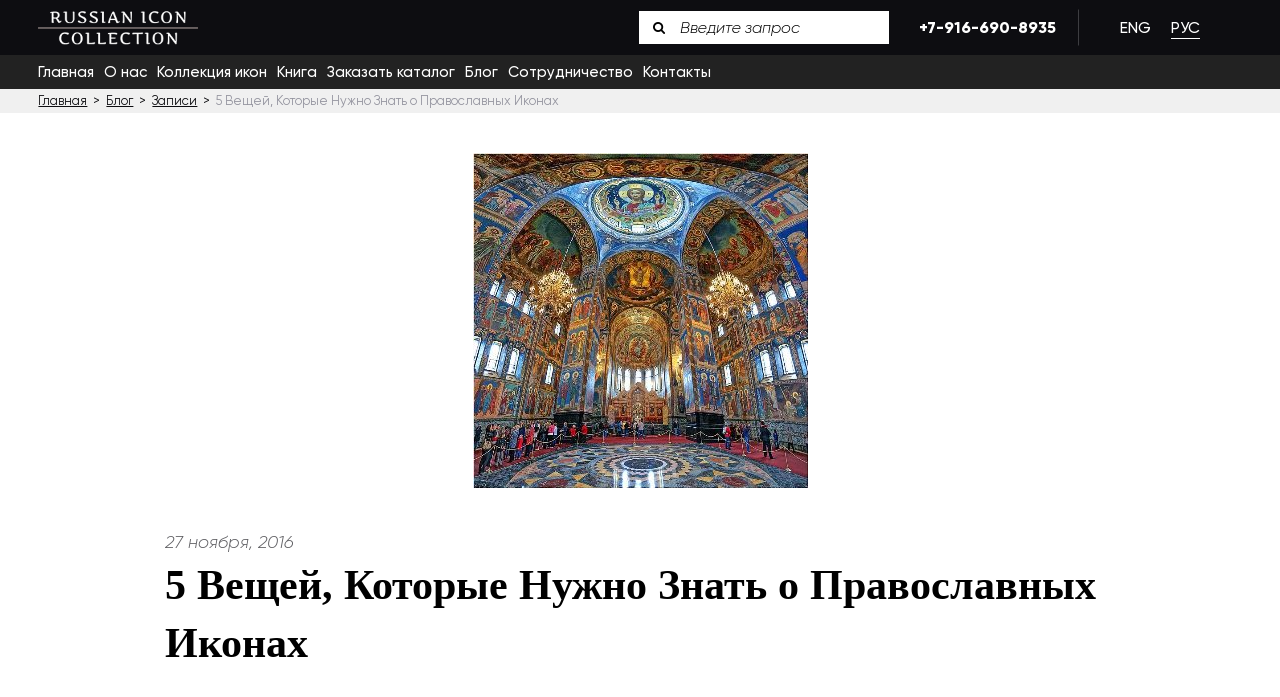

--- FILE ---
content_type: text/html; charset=UTF-8
request_url: https://russianicon.com/ru/5-things-to-know-about-orthodox-church-icons/
body_size: 11569
content:
<!DOCTYPE html>
<html lang="ru-RU" >
<head>
<script> document.oncontextmenu = cmenu; function cmenu() { return false; } </script>
<meta charset="UTF-8">
<meta name="MobileOptimized" content="width" />
<meta name="HandheldFriendly" content="True"/>
<!--
<meta name="viewport" content="width=device-width, initial-scale=1.0"/>
-->
<meta name="viewport" content="width=device-width, initial-scale=1.0, maximum-scale=1.0, user-scalable=no">
<meta content='True' name='HandheldFriendly' />
<meta content='width=device-width, initial-scale=1, maximum-scale=1, user-scalable=0' name='viewport' />
<!-- -->
<link rel="apple-touch-icon" sizes="60x60" href="//russianicon.com/wp-content/themes/russian_icons/img/favicon/apple-touch-icon.png">
<link rel="icon" type="image/png" sizes="32x32" href="//russianicon.com/wp-content/themes/russian_icons/img/favicon/favicon-32x32.png">
<link rel="icon" type="image/png" sizes="16x16" href="//russianicon.com/wp-content/themes/russian_icons/img/favicon/favicon-16x16.png">
<link rel="manifest" href="//russianicon.com/wp-content/themes/russian_icons/img/favicon/site.webmanifest">
<meta name="msapplication-TileColor" content="#da532c">
<meta name="theme-color" content="#000">
<meta name='robots' content='index, follow, max-image-preview:large, max-snippet:-1, max-video-preview:-1' />
<link rel="alternate" hreflang="en" href="https://russianicon.com/5-things-to-know-about-orthodox-church-icons/" />
<link rel="alternate" hreflang="ru" href="https://russianicon.com/ru/5-things-to-know-about-orthodox-church-icons/" />
<link rel="alternate" hreflang="x-default" href="https://russianicon.com/5-things-to-know-about-orthodox-church-icons/" />
<meta property="og:title" content="5 Вещей, Которые Нужно Знать о Православных Иконах"/>
<meta property="og:description" content="Если вы когда-либо были в восточно-православной церкви, то вы определенно видели множес"/>
<meta property="og:image:alt" content="Спас на Крови"/>
<meta property="og:image" content="https://russianicon.com/wp-content/uploads/2020/10/The-Church-of-the-Savior-on-Spilled-Blood-St.-Petersburg-Russia.jpg"/>
<meta property="og:image:width" content="335" />
<meta property="og:image:height" content="335" />
<meta property="og:type" content="article"/>
<meta property="og:article:published_time" content="2016-11-27 23:00:49"/>
<meta property="og:article:modified_time" content="2021-11-16 05:18:28"/>
<meta name="twitter:card" content="summary">
<meta name="twitter:title" content="5 Вещей, Которые Нужно Знать о Православных Иконах"/>
<meta name="twitter:description" content="Если вы когда-либо были в восточно-православной церкви, то вы определенно видели множес"/>
<meta name="twitter:image" content="https://russianicon.com/wp-content/uploads/2020/10/The-Church-of-the-Savior-on-Spilled-Blood-St.-Petersburg-Russia.jpg"/>
<meta name="twitter:image:alt" content="Спас на Крови"/>
<meta name="author" content="admin"/>
<!-- This site is optimized with the Yoast SEO plugin v26.7 - https://yoast.com/wordpress/plugins/seo/ -->
<title>5 Вещей, Которые Нужно Знать о Православных Иконах - Russian Icon Collection</title>
<meta name="description" content="Мы собрали для вас пять вещей, которые вы должны знать о православных иконах, чтобы понять, как они сделаны и для чего предназначены." />
<link rel="canonical" href="https://russianicon.com/ru/5-things-to-know-about-orthodox-church-icons/" />
<meta property="og:url" content="https://russianicon.com/ru/5-things-to-know-about-orthodox-church-icons/" />
<meta property="og:site_name" content="Russian Icon Collection" />
<meta property="article:publisher" content="https://www.facebook.com/RussianIconcom/" />
<meta property="article:published_time" content="2016-11-28T04:00:49+00:00" />
<meta property="article:modified_time" content="2021-11-16T10:18:28+00:00" />
<meta property="og:image" content="https://russianicon.com/wp-content/uploads/2020/10/The-Church-of-the-Savior-on-Spilled-Blood-St.-Petersburg-Russia.jpg" />
<meta property="og:image:width" content="335" />
<meta property="og:image:height" content="335" />
<meta property="og:image:type" content="image/jpeg" />
<meta name="author" content="admin" />
<meta name="twitter:creator" content="@AntiquesRussian" />
<meta name="twitter:site" content="@AntiquesRussian" />
<meta name="twitter:label1" content="Написано автором" />
<meta name="twitter:data1" content="admin" />
<script type="application/ld+json" class="yoast-schema-graph">{"@context":"https://schema.org","@graph":[{"@type":"Article","@id":"https://russianicon.com/ru/5-things-to-know-about-orthodox-church-icons/#article","isPartOf":{"@id":"https://russianicon.com/ru/5-things-to-know-about-orthodox-church-icons/"},"author":{"name":"admin","@id":"https://russianicon.com/#/schema/person/9fd48581df477dfdfc8db48bc4abcadf"},"headline":"5 Вещей, Которые Нужно Знать о Православных Иконах","datePublished":"2016-11-28T04:00:49+00:00","dateModified":"2021-11-16T10:18:28+00:00","mainEntityOfPage":{"@id":"https://russianicon.com/ru/5-things-to-know-about-orthodox-church-icons/"},"wordCount":439,"publisher":{"@id":"https://russianicon.com/#organization"},"image":{"@id":"https://russianicon.com/ru/5-things-to-know-about-orthodox-church-icons/#primaryimage"},"thumbnailUrl":"https://russianicon.com/wp-content/uploads/2020/10/The-Church-of-the-Savior-on-Spilled-Blood-St.-Petersburg-Russia.jpg","articleSection":["Записи"],"inLanguage":"ru-RU"},{"@type":"WebPage","@id":"https://russianicon.com/ru/5-things-to-know-about-orthodox-church-icons/","url":"https://russianicon.com/ru/5-things-to-know-about-orthodox-church-icons/","name":"5 Вещей, Которые Нужно Знать о Православных Иконах - Russian Icon Collection","isPartOf":{"@id":"https://russianicon.com/#website"},"primaryImageOfPage":{"@id":"https://russianicon.com/ru/5-things-to-know-about-orthodox-church-icons/#primaryimage"},"image":{"@id":"https://russianicon.com/ru/5-things-to-know-about-orthodox-church-icons/#primaryimage"},"thumbnailUrl":"https://russianicon.com/wp-content/uploads/2020/10/The-Church-of-the-Savior-on-Spilled-Blood-St.-Petersburg-Russia.jpg","datePublished":"2016-11-28T04:00:49+00:00","dateModified":"2021-11-16T10:18:28+00:00","description":"Мы собрали для вас пять вещей, которые вы должны знать о православных иконах, чтобы понять, как они сделаны и для чего предназначены.","breadcrumb":{"@id":"https://russianicon.com/ru/5-things-to-know-about-orthodox-church-icons/#breadcrumb"},"inLanguage":"ru-RU","potentialAction":[{"@type":"ReadAction","target":["https://russianicon.com/ru/5-things-to-know-about-orthodox-church-icons/"]}]},{"@type":"ImageObject","inLanguage":"ru-RU","@id":"https://russianicon.com/ru/5-things-to-know-about-orthodox-church-icons/#primaryimage","url":"https://russianicon.com/wp-content/uploads/2020/10/The-Church-of-the-Savior-on-Spilled-Blood-St.-Petersburg-Russia.jpg","contentUrl":"https://russianicon.com/wp-content/uploads/2020/10/The-Church-of-the-Savior-on-Spilled-Blood-St.-Petersburg-Russia.jpg","width":335,"height":335,"caption":"Спас на Крови"},{"@type":"BreadcrumbList","@id":"https://russianicon.com/ru/5-things-to-know-about-orthodox-church-icons/#breadcrumb","itemListElement":[{"@type":"ListItem","position":1,"name":"Главная","item":"https://russianicon.com/ru/"},{"@type":"ListItem","position":2,"name":"Блог","item":"https://russianicon.com/ru/blog/"},{"@type":"ListItem","position":3,"name":"5 Вещей, Которые Нужно Знать о Православных Иконах"}]},{"@type":"WebSite","@id":"https://russianicon.com/#website","url":"https://russianicon.com/","name":"Russian Icon Collection","description":"Russian Icon is involved in exhibiting, selling, buying, evaluation, and restoring Russian Orthodox icons.","publisher":{"@id":"https://russianicon.com/#organization"},"potentialAction":[{"@type":"SearchAction","target":{"@type":"EntryPoint","urlTemplate":"https://russianicon.com/?s={search_term_string}"},"query-input":{"@type":"PropertyValueSpecification","valueRequired":true,"valueName":"search_term_string"}}],"inLanguage":"ru-RU"},{"@type":"Organization","@id":"https://russianicon.com/#organization","name":"Иконы","url":"https://russianicon.com/","logo":{"@type":"ImageObject","inLanguage":"ru-RU","@id":"https://russianicon.com/#/schema/logo/image/","url":"https://russianicon.com/wp-content/uploads/2020/12/logo-1.png","contentUrl":"https://russianicon.com/wp-content/uploads/2020/12/logo-1.png","width":240,"height":53,"caption":"Иконы"},"image":{"@id":"https://russianicon.com/#/schema/logo/image/"},"sameAs":["https://www.facebook.com/RussianIconcom/","https://x.com/AntiquesRussian","https://www.instagram.com/russianiconcollection/","https://www.linkedin.com/company/russian-icon/","https://www.pinterest.com/russianicons/","https://www.youtube.com/channel/UCefeDdnSCXmMyZzLx52vXEQ"]},{"@type":"Person","@id":"https://russianicon.com/#/schema/person/9fd48581df477dfdfc8db48bc4abcadf","name":"admin","image":{"@type":"ImageObject","inLanguage":"ru-RU","@id":"https://russianicon.com/#/schema/person/image/","url":"https://secure.gravatar.com/avatar/a653e13f591b66f1d77e5411ad9ed1f8d31518ff464f9576910686d65b214ea9?s=96&d=mm&r=g","contentUrl":"https://secure.gravatar.com/avatar/a653e13f591b66f1d77e5411ad9ed1f8d31518ff464f9576910686d65b214ea9?s=96&d=mm&r=g","caption":"admin"},"url":"https://russianicon.com/ru/author/admin/"}]}</script>
<!-- / Yoast SEO plugin. -->
<style id='wp-img-auto-sizes-contain-inline-css' type='text/css'>
img:is([sizes=auto i],[sizes^="auto," i]){contain-intrinsic-size:3000px 1500px}
/*# sourceURL=wp-img-auto-sizes-contain-inline-css */
</style>
<!-- <link rel='stylesheet' id='wp-block-library-css' href='https://russianicon.com/wp-includes/css/dist/block-library/style.min.css' type='text/css' media='all' /> -->
<link rel="stylesheet" type="text/css" href="//russianicon.com/wp-content/cache/wpfc-minified/edz1lsb/440qm.css" media="all"/>
<style id='wp-block-library-inline-css' type='text/css'>
/*wp_block_styles_on_demand_placeholder:69666d89d7ba9*/
/*# sourceURL=wp-block-library-inline-css */
</style>
<style id='classic-theme-styles-inline-css' type='text/css'>
/*! This file is auto-generated */
.wp-block-button__link{color:#fff;background-color:#32373c;border-radius:9999px;box-shadow:none;text-decoration:none;padding:calc(.667em + 2px) calc(1.333em + 2px);font-size:1.125em}.wp-block-file__button{background:#32373c;color:#fff;text-decoration:none}
/*# sourceURL=/wp-includes/css/classic-themes.min.css */
</style>
<!-- <link rel='stylesheet' id='contact-form-7-css' href='https://russianicon.com/wp-content/plugins/contact-form-7/includes/css/styles.css' type='text/css' media='all' /> -->
<!-- <link rel='stylesheet' id='wpml-legacy-horizontal-list-0-css' href='https://russianicon.com/wp-content/plugins/sitepress-multilingual-cms/templates/language-switchers/legacy-list-horizontal/style.min.css' type='text/css' media='all' /> -->
<!-- <link rel='stylesheet' id='fonts-css' href='https://russianicon.com/wp-content/themes/russian_icons/style/fonts.css' type='text/css' media='all' /> -->
<!-- <link rel='stylesheet' id='outer-css' href='https://russianicon.com/wp-content/themes/russian_icons/style/outer.css' type='text/css' media='all' /> -->
<!-- <link rel='stylesheet' id='style-css' href='https://russianicon.com/wp-content/themes/russian_icons/style/style.css' type='text/css' media='all' /> -->
<!-- <link rel='stylesheet' id='dflip-style-css' href='https://russianicon.com/wp-content/plugins/3d-flipbook-dflip-lite/assets/css/dflip.min.css' type='text/css' media='all' /> -->
<link rel="stylesheet" type="text/css" href="//russianicon.com/wp-content/cache/wpfc-minified/lnuijpur/440qm.css" media="all"/>
<script src='//russianicon.com/wp-content/cache/wpfc-minified/9jn8ufmr/440qm.js' type="text/javascript"></script>
<!-- <script type="text/javascript" src="https://russianicon.com/wp-includes/js/jquery/jquery.min.js" id="jquery-core-js"></script> -->
<!-- <script type="text/javascript" src="https://russianicon.com/wp-includes/js/jquery/jquery-migrate.min.js" id="jquery-migrate-js"></script> -->
<script type="text/javascript" id="wpml-cookie-js-extra">
/* <![CDATA[ */
var wpml_cookies = {"wp-wpml_current_language":{"value":"ru","expires":1,"path":"/"}};
var wpml_cookies = {"wp-wpml_current_language":{"value":"ru","expires":1,"path":"/"}};
//# sourceURL=wpml-cookie-js-extra
/* ]]> */
</script>
<script src='//russianicon.com/wp-content/cache/wpfc-minified/ftzclcz5/440qm.js' type="text/javascript"></script>
<!-- <script type="text/javascript" src="https://russianicon.com/wp-content/plugins/sitepress-multilingual-cms/res/js/cookies/language-cookie.js" id="wpml-cookie-js"></script> -->
<meta name="generator" content="WPML ver:4.6.4 stt:1,45;" />
<script type="text/javascript">if(!window._buttonizer) { window._buttonizer = {}; };var _buttonizer_page_data = {"language":"ru"};window._buttonizer.data = { ..._buttonizer_page_data, ...window._buttonizer.data };</script><script async src="https://www.googletagmanager.com/gtag/js?id=G-0WD42GYWLF" type="text/javascript"></script><script type="text/javascript">window.dataLayer = window.dataLayer || [];function gtag(){dataLayer.push(arguments);}gtag('js', new Date());gtag('config', 'G-0WD42GYWLF');</script><script type="text/javascript">var ajax_url="https://russianicon.com/wp-admin/admin-ajax.php";</script>		<style type="text/css" id="wp-custom-css">
.grecaptcha-badge { visibility: hidden; }
/* Исправление для мобильной версии - убираем наложение CLICK FOR DETAILS */
@media (max-width: 768px) {
.read-more {
position: static !important;
margin-top: 15px;
padding-top: 15px;
border-top: 1px solid #eee;
}
.icons-archive-content .icons-box .post {
display: flex;
flex-direction: column;
min-height: 450px;
}
.icons-archive-content .icons-box .post .read-more {
margin-top: auto; /* Прижимает к низу */
padding-top: 15px;
}
}		</style>
<!-- <link rel="stylesheet" href="//russianicon.com/wp-content/themes/russian_icons/style/magnify.css">
<script src="//russianicon.com/wp-content/themes/russian_icons/js/jquery.magnify.js"></script> -->
<!-- Optional mobile plugin (uncomment the line below to enable): -->
<!-- <script src="/js/jquery.magnify-mobile.js"></script> -->
<script>
jQuery(document).ready(function() {
//jQuery('.main-images img').magnify();
});
</script>
<script src='//russianicon.com/wp-content/cache/wpfc-minified/99er9l3e/440qm.js' type="text/javascript"></script>
<!-- <script data-wpfc-render="false" src="//russianicon.com/wp-content/themes/russian_icons/3dModelRotationEngine/3dObjectViewer.js"></script> -->
</head>
<body class="wp-singular post-template-default single single-post wp-theme-russian_icons unknown-os unknown-browser" id="page_id_9966" >
<div id="main">
<header class="main-header">
<!-- тест3 -->
<div class="wrapper wide alc">
<a id="logo" href="https://russianicon.com/ru/">
<img src="https://russianicon.com/wp-content/uploads/2020/10/logo-1.png" alt="logo 1">
</a>
<div class="right">
<div class="top">
<form class="search-box" action="https://russianicon.com/ru/" method="get">
<input type="text" placeholder="Введите запрос" name="s">
<button type="submit" class="icon-search"></button>
</form>
<a href="tel:79166908935" class="phone">+7-916-690-8935</a>
<div class="wpml-ls-statics-shortcode_actions wpml-ls wpml-ls-legacy-list-horizontal">
<ul><li class="wpml-ls-slot-shortcode_actions wpml-ls-item wpml-ls-item-en wpml-ls-first-item wpml-ls-item-legacy-list-horizontal">
<a href="https://russianicon.com/5-things-to-know-about-orthodox-church-icons/" class="wpml-ls-link">
<span class="wpml-ls-display">Eng</span></a>
</li><li class="wpml-ls-slot-shortcode_actions wpml-ls-item wpml-ls-item-ru wpml-ls-current-language wpml-ls-last-item wpml-ls-item-legacy-list-horizontal">
<a href="https://russianicon.com/ru/5-things-to-know-about-orthodox-church-icons/" class="wpml-ls-link">
<span class="wpml-ls-native">Рус</span></a>
</li></ul>
</div>
</div>
</div>
</div>
<div id="menuOpen"><p>Menu</p><span></span></div>
<nav id="mainMenu">
<ul id="menu-main-menu-rus-4"><li><a href="https://russianicon.com/ru/">Главная</a></li>
<li><a href="https://russianicon.com/ru/about-us/">О нас</a></li>
<li><a href="https://russianicon.com/ru/icons/">Коллекция икон</a></li>
<li><a href="https://russianicon.com/ru/russian-icon-book/">Книга</a></li>
<li><a href="https://russianicon.com/ru/russian-icon-book-eng/">Заказать каталог</a></li>
<li><a href="https://russianicon.com/ru/blog/">Блог</a></li>
<li><a href="https://russianicon.com/ru/collaboration/">Сотрудничество</a></li>
<li><a href="https://russianicon.com/ru/contact-us/">Контакты</a></li>
</ul>		</nav>
</header>
<section class="content">
<div class="breadcrumbs-box">
<div class="wrapper">
<span property="itemListElement" typeof="ListItem"><a property="item" typeof="WebPage" title="Go to Russian Icon Collection." href="https://russianicon.com/ru/" class="home" ><span property="name">Главная</span></a><meta property="position" content="1"></span>&nbsp; &gt; &nbsp;<span property="itemListElement" typeof="ListItem"><a property="item" typeof="WebPage" title="Go to Блог." href="https://russianicon.com/ru/blog/" class="post-root post post-post" ><span property="name">Блог</span></a><meta property="position" content="2"></span>&nbsp; &gt; &nbsp;<span property="itemListElement" typeof="ListItem"><a property="item" typeof="WebPage" title="Go to the Записи category archives." href="https://russianicon.com/ru/category/zapisi/" class="taxonomy category" ><span property="name">Записи</span></a><meta property="position" content="3"></span>&nbsp; &gt; &nbsp;<span property="itemListElement" typeof="ListItem"><span property="name" class="post post-post current-item">5 Вещей, Которые Нужно Знать о Православных Иконах</span><meta property="url" content="https://russianicon.com/ru/5-things-to-know-about-orthodox-church-icons/"><meta property="position" content="4"></span>        </div>
</div>
<div class="single-post-content" id="single-post-content" >
<div class="wrapper narrow">
<div class="single-post-thumbnail">
<img width="335" height="335" src="https://russianicon.com/wp-content/uploads/2020/10/The-Church-of-the-Savior-on-Spilled-Blood-St.-Petersburg-Russia.jpg" class="attachment-free size-free wp-post-image" alt="Спас на Крови" decoding="async" fetchpriority="high" />                </div>
<time style="font-style:italic;" datetime="2016-11-27">27 ноября, 2016</time>
<h1 class="post_title">5 Вещей, Которые Нужно Знать о Православных Иконах</h1>
<p style="text-align: justify;">Если вы когда-либо были в восточно-православной церкви, то вы определенно видели множество рукописных икон на ее стенах. Хотя они и сильно отличаются от католических икон и даже несколько похожи на простые картины, каждая из них по-прежнему является уникальным памятником религиозной иконописи, созданным с определенной целью. Вот пять вещей, которые вы должны знать о православных иконах, чтобы понять, как они сделаны и для чего предназначены:</p>
<p style="text-align: justify;"><strong><em>Как создаются православные иконы?</em></strong></p>
<p style="text-align: justify;">Мы сейчас говорим не об обрамленных иконах святых или фресках – речь идет о больших религиозных иконах, написанных на стенах многих православных церквей. Так как же иконописцы создают их? Правда в том, что в большинстве случаев они не пишут иконы прямо на стенах – на самом деле они их пишут на холсте. Такие иконы затем просто переносятся в церковь и приклеиваются к стенам. После этого иконописцы добавляют позолоту и другие декоративные элементы.</p>
<p style="text-align: justify;"><strong><em>Цвета имеют значение</em></strong></p>
<p style="text-align: justify;">Когда дело касается религиозной иконописи, цвета играют важную роль. Например, греческие православные иконы обычно пишутся в земных тонах, как те, что использовались тысячи лет назад, тогда как русские религиозные иконы преимущественно создаются в ярких красках. Более того, каждый цвет имеет свой собственный смысл. Так, голубой означает небеса, а красный – землю. Единственное общее между ними – это то, что все они делаются только из натуральных пигментов, смешанных с яичным желтком и уксусом.</p>
<p style="text-align: justify;"><strong><em>Православные иконы не должны выглядеть реалистично</em></strong></p>
<p style="text-align: justify;">В отличие от католических религиозных икон, православные иконы не должны выглядеть реалистично. Поэтому не стоит удивляться вытянутым лицам и рукам, слишком большим глазам и непропорциональным телам святых. Православные иконы пишутся с акцентом на историю и душу, а не на формы или внешний вид изображаемого человека. В конце концов, они должны быть сначала духовными, а только потом красивыми.<strong> </strong></p>
<p style="text-align: justify;"><strong><em>Какие иконы можно найти в церкви?</em></strong></p>
<p style="text-align: justify;">Если вы посетите несколько разных православных церквей, вы заметите, что религиозные иконы варьируются от одной церкви к другой. Конечно же, вы найдете икону Христа в каждой из них, которая обычно помещается под сводом, икону Божией Матери, а также иконы архангелов вокруг Христа. Однако иконы святых могут отличаться. В то время как одна церковь традиционно украшена иконой святого Николая или иконой святых апостолов Петра и Павла, другая может выбрать икону святого Георгия или любую другую, не говоря уже о том, что каждая церковь имеет своего святого покровителя, икона которого обычно расположена рядом с Марией.</p>
<p style="text-align: justify;"><strong><em>Православные иконы рассказывают истории без слов</em></strong></p>
<p style="text-align: justify;">Последняя важная вещь, которую нужно помнить, – это то, что православные иконы не являются идолами. Они – средство общения с Богом, которое служит «окном в небесный мир». Кроме того, они рассказывают нам библейские истории, используя визуальные образы, чтобы каждый мог понять их смысл. Они делали это тысячи лет назад, и они продолжают делать это сегодня.</p>
<div class="share-box no-select">
<a target="_blank" class="icon-twitter-1" href="http://twitter.com/share?text=5+%D0%92%D0%B5%D1%89%D0%B5%D0%B9%2C+%D0%9A%D0%BE%D1%82%D0%BE%D1%80%D1%8B%D0%B5+%D0%9D%D1%83%D0%B6%D0%BD%D0%BE+%D0%97%D0%BD%D0%B0%D1%82%D1%8C+%D0%BE+%D0%9F%D1%80%D0%B0%D0%B2%D0%BE%D1%81%D0%BB%D0%B0%D0%B2%D0%BD%D1%8B%D1%85+%D0%98%D0%BA%D0%BE%D0%BD%D0%B0%D1%85&url=https://russianicon.com/ru/5-things-to-know-about-orthodox-church-icons/"></a>
<a target="_blank" class="icon-facebook" href="https://www.facebook.com/sharer/sharer.php?u=https://russianicon.com/ru/5-things-to-know-about-orthodox-church-icons/"></a>	
</div>        </div>
</div>
<div class="related-posts">
<div class="wrapper">
<div class="top-text">
<h3>Больше новостей</h3>
</div>
<div class="inner">
<div class="swiper-container">
<div class="swiper-wrapper">
<div class="swiper-slide home-related">
<a href="https://russianicon.com/ru/druzya-kollektsii-tigran-dzitohtsyan/" class="related-link" >
<div class="image cover" style="background-image: url(https://russianicon.com/wp-content/uploads/2026/01/tigran-main-rus-e1767721383606.png);" ></div>
<time datetime="2026-01-06">6 января, 2026</time>
<h5>Друзья коллекции: Тигран Дзитохцян</h5>
</a>
<div class="share-box no-select">
<a target="_blank" class="icon-twitter-1" href="http://twitter.com/share?text=%D0%94%D1%80%D1%83%D0%B7%D1%8C%D1%8F+%D0%BA%D0%BE%D0%BB%D0%BB%D0%B5%D0%BA%D1%86%D0%B8%D0%B8%3A+%D0%A2%D0%B8%D0%B3%D1%80%D0%B0%D0%BD+%D0%94%D0%B7%D0%B8%D1%82%D0%BE%D1%85%D1%86%D1%8F%D0%BD&url=https://russianicon.com/ru/druzya-kollektsii-tigran-dzitohtsyan/"></a>
<a target="_blank" class="icon-facebook" href="https://www.facebook.com/sharer/sharer.php?u=https://russianicon.com/ru/druzya-kollektsii-tigran-dzitohtsyan/"></a>	
</div>                                </div>
<div class="swiper-slide home-related">
<a href="https://russianicon.com/ru/doktor-alek-d-epshtejn-naznachen-hudozhestvennym-rukovoditelem-muzeya-moshe-kastelya-v-maale-adumim/" class="related-link" >
<div class="image cover" style="background-image: url(https://russianicon.com/wp-content/uploads/2025/11/Alek-rus-e1763566594974.png);" ></div>
<time datetime="2025-11-19">19 ноября, 2025</time>
<h5>Доктор Алек Д. Эпштейн назначен художественным руководителем Музея Моше Кастеля в Маале-Адумим</h5>
</a>
<div class="share-box no-select">
<a target="_blank" class="icon-twitter-1" href="http://twitter.com/share?text=%D0%94%D0%BE%D0%BA%D1%82%D0%BE%D1%80+%D0%90%D0%BB%D0%B5%D0%BA+%D0%94.+%D0%AD%D0%BF%D1%88%D1%82%D0%B5%D0%B9%D0%BD+%D0%BD%D0%B0%D0%B7%D0%BD%D0%B0%D1%87%D0%B5%D0%BD+%D1%85%D1%83%D0%B4%D0%BE%D0%B6%D0%B5%D1%81%D1%82%D0%B2%D0%B5%D0%BD%D0%BD%D1%8B%D0%BC+%D1%80%D1%83%D0%BA%D0%BE%D0%B2%D0%BE%D0%B4%D0%B8%D1%82%D0%B5%D0%BB%D0%B5%D0%BC+%D0%9C%D1%83%D0%B7%D0%B5%D1%8F+%D0%9C%D0%BE%D1%88%D0%B5+%D0%9A%D0%B0%D1%81%D1%82%D0%B5%D0%BB%D1%8F+%D0%B2+%D0%9C%D0%B0%D0%B0%D0%BB%D0%B5-%D0%90%D0%B4%D1%83%D0%BC%D0%B8%D0%BC&url=https://russianicon.com/ru/doktor-alek-d-epshtejn-naznachen-hudozhestvennym-rukovoditelem-muzeya-moshe-kastelya-v-maale-adumim/"></a>
<a target="_blank" class="icon-facebook" href="https://www.facebook.com/sharer/sharer.php?u=https://russianicon.com/ru/doktor-alek-d-epshtejn-naznachen-hudozhestvennym-rukovoditelem-muzeya-moshe-kastelya-v-maale-adumim/"></a>	
</div>                                </div>
<div class="swiper-slide home-related">
<a href="https://russianicon.com/ru/shedevry-sakralnogo-iskusstva-iz-kollektsii-olega-kushnirskogo/" class="related-link" >
<div class="image cover" style="background-image: url(https://russianicon.com/wp-content/uploads/2025/07/Shalina-rus-1-e1753201674367.png);" ></div>
<time datetime="2025-07-22">22 июля, 2025</time>
<h5>Шедевры сакрального искусства из коллекции Олега Кушнирского</h5>
</a>
<div class="share-box no-select">
<a target="_blank" class="icon-twitter-1" href="http://twitter.com/share?text=%D0%A8%D0%B5%D0%B4%D0%B5%D0%B2%D1%80%D1%8B+%D1%81%D0%B0%D0%BA%D1%80%D0%B0%D0%BB%D1%8C%D0%BD%D0%BE%D0%B3%D0%BE+%D0%B8%D1%81%D0%BA%D1%83%D1%81%D1%81%D1%82%D0%B2%D0%B0+%D0%B8%D0%B7+%D0%BA%D0%BE%D0%BB%D0%BB%D0%B5%D0%BA%D1%86%D0%B8%D0%B8+%D0%9E%D0%BB%D0%B5%D0%B3%D0%B0+%D0%9A%D1%83%D1%88%D0%BD%D0%B8%D1%80%D1%81%D0%BA%D0%BE%D0%B3%D0%BE&url=https://russianicon.com/ru/shedevry-sakralnogo-iskusstva-iz-kollektsii-olega-kushnirskogo/"></a>
<a target="_blank" class="icon-facebook" href="https://www.facebook.com/sharer/sharer.php?u=https://russianicon.com/ru/shedevry-sakralnogo-iskusstva-iz-kollektsii-olega-kushnirskogo/"></a>	
</div>                                </div>
<div class="swiper-slide home-related">
<a href="https://russianicon.com/ru/ilya-kushnirskij-prinyal-uchastie-v-mezhdunarodnoj-konferentsii-po-ikonam-v-luvre/" class="related-link" >
<div class="image cover" style="background-image: url(https://russianicon.com/wp-content/uploads/2025/04/conf-rus-1-e1745842865357.png);" ></div>
<time datetime="2025-04-28">28 апреля, 2025</time>
<h5>Илья Кушнирский принял участие в международной конференции по иконам в Лувре</h5>
</a>
<div class="share-box no-select">
<a target="_blank" class="icon-twitter-1" href="http://twitter.com/share?text=%D0%98%D0%BB%D1%8C%D1%8F+%D0%9A%D1%83%D1%88%D0%BD%D0%B8%D1%80%D1%81%D0%BA%D0%B8%D0%B9+%D0%BF%D1%80%D0%B8%D0%BD%D1%8F%D0%BB+%D1%83%D1%87%D0%B0%D1%81%D1%82%D0%B8%D0%B5+%D0%B2+%D0%BC%D0%B5%D0%B6%D0%B4%D1%83%D0%BD%D0%B0%D1%80%D0%BE%D0%B4%D0%BD%D0%BE%D0%B9+%D0%BA%D0%BE%D0%BD%D1%84%D0%B5%D1%80%D0%B5%D0%BD%D1%86%D0%B8%D0%B8+%D0%BF%D0%BE+%D0%B8%D0%BA%D0%BE%D0%BD%D0%B0%D0%BC+%D0%B2+%D0%9B%D1%83%D0%B2%D1%80%D0%B5&url=https://russianicon.com/ru/ilya-kushnirskij-prinyal-uchastie-v-mezhdunarodnoj-konferentsii-po-ikonam-v-luvre/"></a>
<a target="_blank" class="icon-facebook" href="https://www.facebook.com/sharer/sharer.php?u=https://russianicon.com/ru/ilya-kushnirskij-prinyal-uchastie-v-mezhdunarodnoj-konferentsii-po-ikonam-v-luvre/"></a>	
</div>                                </div>
<div class="swiper-slide home-related">
<a href="https://russianicon.com/ru/ikony-v-muzeyah-kollekcionirovanie-i-eksponirovanie-pravoslavnogo-iskusstva-v-germanii/" class="related-link" >
<div class="image cover" style="background-image: url(https://russianicon.com/wp-content/uploads/2025/03/Konstantse-rus-e1742912964496.png);" ></div>
<time datetime="2025-03-25">25 марта, 2025</time>
<h5>Иконы в музеях: коллекционирование и экспонирование православного искусства в Германии</h5>
</a>
<div class="share-box no-select">
<a target="_blank" class="icon-twitter-1" href="http://twitter.com/share?text=%D0%98%D0%BA%D0%BE%D0%BD%D1%8B+%D0%B2+%D0%BC%D1%83%D0%B7%D0%B5%D1%8F%D1%85%3A+%D0%BA%D0%BE%D0%BB%D0%BB%D0%B5%D0%BA%D1%86%D0%B8%D0%BE%D0%BD%D0%B8%D1%80%D0%BE%D0%B2%D0%B0%D0%BD%D0%B8%D0%B5+%D0%B8+%D1%8D%D0%BA%D1%81%D0%BF%D0%BE%D0%BD%D0%B8%D1%80%D0%BE%D0%B2%D0%B0%D0%BD%D0%B8%D0%B5+%D0%BF%D1%80%D0%B0%D0%B2%D0%BE%D1%81%D0%BB%D0%B0%D0%B2%D0%BD%D0%BE%D0%B3%D0%BE+%D0%B8%D1%81%D0%BA%D1%83%D1%81%D1%81%D1%82%D0%B2%D0%B0+%D0%B2+%D0%93%D0%B5%D1%80%D0%BC%D0%B0%D0%BD%D0%B8%D0%B8&url=https://russianicon.com/ru/ikony-v-muzeyah-kollekcionirovanie-i-eksponirovanie-pravoslavnogo-iskusstva-v-germanii/"></a>
<a target="_blank" class="icon-facebook" href="https://www.facebook.com/sharer/sharer.php?u=https://russianicon.com/ru/ikony-v-muzeyah-kollekcionirovanie-i-eksponirovanie-pravoslavnogo-iskusstva-v-germanii/"></a>	
</div>                                </div>
<div class="swiper-slide home-related">
<a href="https://russianicon.com/ru/i-vse-vokrug-perestaet-sushhestvovat-alina-kistanova-o-sozdanii-ikon/" class="related-link" >
<div class="image cover" style="background-image: url(https://russianicon.com/wp-content/uploads/2025/03/KISTANOVA-RUS-e1742568867143.png);" ></div>
<time datetime="2025-03-21">21 марта, 2025</time>
<h5>«И все вокруг перестает существовать» — Алина Кистанова о создании икон</h5>
</a>
<div class="share-box no-select">
<a target="_blank" class="icon-twitter-1" href="http://twitter.com/share?text=%C2%AB%D0%98+%D0%B2%D1%81%D0%B5+%D0%B2%D0%BE%D0%BA%D1%80%D1%83%D0%B3+%D0%BF%D0%B5%D1%80%D0%B5%D1%81%D1%82%D0%B0%D0%B5%D1%82+%D1%81%D1%83%D1%89%D0%B5%D1%81%D1%82%D0%B2%D0%BE%D0%B2%D0%B0%D1%82%D1%8C%C2%BB+%E2%80%94+%D0%90%D0%BB%D0%B8%D0%BD%D0%B0+%D0%9A%D0%B8%D1%81%D1%82%D0%B0%D0%BD%D0%BE%D0%B2%D0%B0+%D0%BE+%D1%81%D0%BE%D0%B7%D0%B4%D0%B0%D0%BD%D0%B8%D0%B8+%D0%B8%D0%BA%D0%BE%D0%BD&url=https://russianicon.com/ru/i-vse-vokrug-perestaet-sushhestvovat-alina-kistanova-o-sozdanii-ikon/"></a>
<a target="_blank" class="icon-facebook" href="https://www.facebook.com/sharer/sharer.php?u=https://russianicon.com/ru/i-vse-vokrug-perestaet-sushhestvovat-alina-kistanova-o-sozdanii-ikon/"></a>	
</div>                                </div>
</div>
</div>
<div class="slide-prev"><svg
xmlns="http://www.w3.org/2000/svg"
xmlns:xlink="http://www.w3.org/1999/xlink"
width="16px" height="11px">
<path fill-rule="evenodd"  fill="rgb(27, 26, 37)"
d="M16.004,4.399 L4.249,4.399 L8.696,0.001 L5.553,0.001 L-0.005,5.499 L5.553,10.996 L8.696,10.996 L4.249,6.597 L16.004,6.597 L16.004,4.399 Z"/>
</svg></div>
<div class="slide-next"><svg
xmlns="http://www.w3.org/2000/svg"
xmlns:xlink="http://www.w3.org/1999/xlink"
width="16px" height="11px">
<path fill-rule="evenodd"  fill="rgb(27, 26, 37)"
d="M-0.005,6.597 L11.749,6.597 L7.304,10.996 L10.446,10.996 L16.004,5.499 L10.446,0.001 L7.304,0.001 L11.749,4.399 L-0.005,4.399 L-0.005,6.597 Z"/>
</svg></div>
</div>
</div>
</div>
</section>
<footer class="site-footer cover" style="background-image: url(https://russianicon.com/wp-content/uploads/2020/12/bg1.webp);" >
<div class="wrapper">
<a id="footer-logo" href="https://russianicon.com/ru/" >
<img src="https://russianicon.com/wp-content/uploads/2020/10/logo-1.png" alt="logo 1">
</a>
<nav id="footerMenu">
<ul id="menu-main-menu-rus-5"><li><a href="https://russianicon.com/ru/">Главная</a></li>
<li><a href="https://russianicon.com/ru/about-us/">О нас</a></li>
<li><a href="https://russianicon.com/ru/icons/">Коллекция икон</a></li>
<li><a href="https://russianicon.com/ru/russian-icon-book/">Книга</a></li>
<li><a href="https://russianicon.com/ru/russian-icon-book-eng/">Заказать каталог</a></li>
<li><a href="https://russianicon.com/ru/blog/">Блог</a></li>
<li><a href="https://russianicon.com/ru/collaboration/">Сотрудничество</a></li>
<li><a href="https://russianicon.com/ru/contact-us/">Контакты</a></li>
</ul>        </nav>
<div class="middle flex">
<div class="right">
<h6>Подписывайтесь на нас:</h6>
<div class="some"><a class="icon-medium" target="_blank" href="https://medium.com/@russianiconcollection" rel="nofollow"></a><a class="icon-facebook" target="_blank" href="https://www.facebook.com/Russian-Icons-616538175093227/" rel="nofollow"></a><a class="icon-instagram" target="_blank" href="https://www.instagram.com/russianiconcollection/" rel="nofollow"></a><a class="icon-linkedin" target="_blank" href="https://www.linkedin.com/company/russian-icon/" rel="nofollow"></a><a class="icon-pinterest" target="_blank" href="https://ru.pinterest.com/russianicon/" rel="nofollow"></a><a class="icon-reddit-alien" target="_blank" href="https://www.reddit.com/user/RussianIcon" rel="nofollow"></a><a class="icon-youtube-play" target="_blank" href="https://www.youtube.com/@RussianIconCollection" rel="nofollow"></a></div>                                    <h6>Позвоните нам:</h6>
<a href="tel:79166908935" class="phone">+7-916-690-8935</a>
<form class="search-box" action="https://russianicon.com/ru/" method="get">
<input type="text" placeholder="Введите запрос" name="s">
<button type="submit" class="icon-search"></button>
</form>
</div>
<div class="columns">
<div class="box">
<div class="column">
<h6>Каталог</h6>
<p><a href="https://russianicon.com/ru/icons/">Иконы</a></p>
</div>
<div class="column">
<h6>Политика сайта</h6>
<p><a href="https://russianicon.com/ru/privacy-policy/">Конфиденциальность и Безопасность</a></p>
</div>
<div class="column">
<h6>Информация</h6>
<p><a href="https://russianicon.com/ru/about-us/">О нас</a><br />
<a href="https://russianicon.com/ru/contact-us/">Контакты</a><br />
<a href="https://russianicon.com/ru/blog/">Блог</a></p>
</div>
</div>
</div>
</div>
<div class="bottom alc">
<div class="left">
&copy;2026                Russian Icon Сollection. Все права защищены.            </div>
<div class="right">
Веб Дизайн и Разработка <a href="https://belugalab.com/" target="_blank" >BelugaLab</a>
</div>
</div>
</div>
</footer>
</div>
<div class="to-top">
<span>↑</span>
</div>
<script type="speculationrules">
{"prefetch":[{"source":"document","where":{"and":[{"href_matches":"/ru/*"},{"not":{"href_matches":["/wp-*.php","/wp-admin/*","/wp-content/uploads/*","/wp-content/*","/wp-content/plugins/*","/wp-content/themes/russian_icons/*","/ru/*\\?(.+)"]}},{"not":{"selector_matches":"a[rel~=\"nofollow\"]"}},{"not":{"selector_matches":".no-prefetch, .no-prefetch a"}}]},"eagerness":"conservative"}]}
</script>
<script type="text/javascript">(function(n,t,c,d){if(t.getElementById(d)){return}var o=t.createElement('script');o.id=d;(o.async=!0),(o.src='https://cdn.buttonizer.io/embed.js'),(o.onload=function(){window.Buttonizer?window.Buttonizer.init(c):window.addEventListener('buttonizer_script_loaded',()=>window.Buttonizer.init(c))}),t.head.appendChild(o)})(window,document,'1670db65-e17c-4cff-a80f-568ec79badc4','buttonizer_script')</script>        <script data-cfasync="false">
window.dFlipLocation = 'https://russianicon.com/wp-content/plugins/3d-flipbook-dflip-lite/assets/';
window.dFlipWPGlobal = {"text":{"toggleSound":"Turn on\/off Sound","toggleThumbnails":"Toggle Thumbnails","toggleOutline":"Toggle Outline\/Bookmark","previousPage":"Previous Page","nextPage":"Next Page","toggleFullscreen":"Toggle Fullscreen","zoomIn":"Zoom In","zoomOut":"Zoom Out","toggleHelp":"Toggle Help","singlePageMode":"Single Page Mode","doublePageMode":"Double Page Mode","downloadPDFFile":"Download PDF File","gotoFirstPage":"Goto First Page","gotoLastPage":"Goto Last Page","share":"Share","mailSubject":"I wanted you to see this FlipBook","mailBody":"Check out this site {{url}}","loading":"DearFlip: Loading "},"viewerType":"flipbook","moreControls":"download,pageMode,startPage,endPage,sound","hideControls":"","scrollWheel":"false","backgroundColor":"#777","backgroundImage":"","height":"auto","paddingLeft":"20","paddingRight":"20","controlsPosition":"bottom","duration":800,"soundEnable":"true","enableDownload":"true","showSearchControl":"false","showPrintControl":"false","enableAnnotation":false,"enableAnalytics":"false","webgl":"true","hard":"none","maxTextureSize":"1600","rangeChunkSize":"524288","zoomRatio":1.5,"stiffness":3,"pageMode":"0","singlePageMode":"0","pageSize":"0","autoPlay":"false","autoPlayDuration":5000,"autoPlayStart":"false","linkTarget":"2","sharePrefix":"flipbook-"};
</script>
<script type="text/javascript" src="https://russianicon.com/wp-includes/js/dist/hooks.min.js" id="wp-hooks-js"></script>
<script type="text/javascript" src="https://russianicon.com/wp-includes/js/dist/i18n.min.js" id="wp-i18n-js"></script>
<script type="text/javascript" id="wp-i18n-js-after">
/* <![CDATA[ */
wp.i18n.setLocaleData( { 'text direction\u0004ltr': [ 'ltr' ] } );
//# sourceURL=wp-i18n-js-after
/* ]]> */
</script>
<script type="text/javascript" src="https://russianicon.com/wp-content/plugins/contact-form-7/includes/swv/js/index.js" id="swv-js"></script>
<script type="text/javascript" id="contact-form-7-js-translations">
/* <![CDATA[ */
( function( domain, translations ) {
var localeData = translations.locale_data[ domain ] || translations.locale_data.messages;
localeData[""].domain = domain;
wp.i18n.setLocaleData( localeData, domain );
} )( "contact-form-7", {"translation-revision-date":"2025-09-30 08:46:06+0000","generator":"GlotPress\/4.0.3","domain":"messages","locale_data":{"messages":{"":{"domain":"messages","plural-forms":"nplurals=3; plural=(n % 10 == 1 && n % 100 != 11) ? 0 : ((n % 10 >= 2 && n % 10 <= 4 && (n % 100 < 12 || n % 100 > 14)) ? 1 : 2);","lang":"ru"},"This contact form is placed in the wrong place.":["\u042d\u0442\u0430 \u043a\u043e\u043d\u0442\u0430\u043a\u0442\u043d\u0430\u044f \u0444\u043e\u0440\u043c\u0430 \u0440\u0430\u0437\u043c\u0435\u0449\u0435\u043d\u0430 \u0432 \u043d\u0435\u043f\u0440\u0430\u0432\u0438\u043b\u044c\u043d\u043e\u043c \u043c\u0435\u0441\u0442\u0435."],"Error:":["\u041e\u0448\u0438\u0431\u043a\u0430:"]}},"comment":{"reference":"includes\/js\/index.js"}} );
//# sourceURL=contact-form-7-js-translations
/* ]]> */
</script>
<script type="text/javascript" id="contact-form-7-js-before">
/* <![CDATA[ */
var wpcf7 = {
"api": {
"root": "https:\/\/russianicon.com\/ru\/wp-json\/",
"namespace": "contact-form-7\/v1"
}
};
//# sourceURL=contact-form-7-js-before
/* ]]> */
</script>
<script type="text/javascript" src="https://russianicon.com/wp-content/plugins/contact-form-7/includes/js/index.js" id="contact-form-7-js"></script>
<script type="text/javascript" id="lib-js-extra">
/* <![CDATA[ */
var customFileInput = {"label":"\u041f\u0440\u0438\u043a\u0440\u0435\u043f\u0438\u0442\u044c \u0444\u0430\u0439\u043b","button":"\u0412\u044b\u0431\u0435\u0440\u0438\u0442\u0435 \u0424\u0430\u0439\u043b"};
//# sourceURL=lib-js-extra
/* ]]> */
</script>
<script type="text/javascript" src="https://russianicon.com/wp-content/themes/russian_icons/js/lib.js" id="lib-js"></script>
<script type="text/javascript" src="https://russianicon.com/wp-content/themes/russian_icons/js/logic.js" id="logic-js"></script>
<script type="text/javascript" src="https://russianicon.com/wp-content/plugins/3d-flipbook-dflip-lite/assets/js/dflip.min.js" id="dflip-script-js"></script>
<script type="text/javascript" src="https://www.google.com/recaptcha/api.js?render=6Le60AslAAAAADuE6vfgqawZXWTccfprPYWF3Yft" id="google-recaptcha-js"></script>
<script type="text/javascript" src="https://russianicon.com/wp-includes/js/dist/vendor/wp-polyfill.min.js" id="wp-polyfill-js"></script>
<script type="text/javascript" id="wpcf7-recaptcha-js-before">
/* <![CDATA[ */
var wpcf7_recaptcha = {
"sitekey": "6Le60AslAAAAADuE6vfgqawZXWTccfprPYWF3Yft",
"actions": {
"homepage": "homepage",
"contactform": "contactform"
}
};
//# sourceURL=wpcf7-recaptcha-js-before
/* ]]> */
</script>
<script type="text/javascript" src="https://russianicon.com/wp-content/plugins/contact-form-7/modules/recaptcha/index.js" id="wpcf7-recaptcha-js"></script>
<script> jQuery(function($){ $(".widget_meta a[href='https://russianicon.com/ru/comments/feed/']").parent().remove(); }); </script></body>
</html><!-- WP Fastest Cache file was created in 0.551 seconds, on January 13, 2026 @ 11:06 am --><!-- via php -->

--- FILE ---
content_type: text/html; charset=utf-8
request_url: https://www.google.com/recaptcha/api2/anchor?ar=1&k=6Le60AslAAAAADuE6vfgqawZXWTccfprPYWF3Yft&co=aHR0cHM6Ly9ydXNzaWFuaWNvbi5jb206NDQz&hl=en&v=PoyoqOPhxBO7pBk68S4YbpHZ&size=invisible&anchor-ms=20000&execute-ms=30000&cb=333bqsjt3lp1
body_size: 48619
content:
<!DOCTYPE HTML><html dir="ltr" lang="en"><head><meta http-equiv="Content-Type" content="text/html; charset=UTF-8">
<meta http-equiv="X-UA-Compatible" content="IE=edge">
<title>reCAPTCHA</title>
<style type="text/css">
/* cyrillic-ext */
@font-face {
  font-family: 'Roboto';
  font-style: normal;
  font-weight: 400;
  font-stretch: 100%;
  src: url(//fonts.gstatic.com/s/roboto/v48/KFO7CnqEu92Fr1ME7kSn66aGLdTylUAMa3GUBHMdazTgWw.woff2) format('woff2');
  unicode-range: U+0460-052F, U+1C80-1C8A, U+20B4, U+2DE0-2DFF, U+A640-A69F, U+FE2E-FE2F;
}
/* cyrillic */
@font-face {
  font-family: 'Roboto';
  font-style: normal;
  font-weight: 400;
  font-stretch: 100%;
  src: url(//fonts.gstatic.com/s/roboto/v48/KFO7CnqEu92Fr1ME7kSn66aGLdTylUAMa3iUBHMdazTgWw.woff2) format('woff2');
  unicode-range: U+0301, U+0400-045F, U+0490-0491, U+04B0-04B1, U+2116;
}
/* greek-ext */
@font-face {
  font-family: 'Roboto';
  font-style: normal;
  font-weight: 400;
  font-stretch: 100%;
  src: url(//fonts.gstatic.com/s/roboto/v48/KFO7CnqEu92Fr1ME7kSn66aGLdTylUAMa3CUBHMdazTgWw.woff2) format('woff2');
  unicode-range: U+1F00-1FFF;
}
/* greek */
@font-face {
  font-family: 'Roboto';
  font-style: normal;
  font-weight: 400;
  font-stretch: 100%;
  src: url(//fonts.gstatic.com/s/roboto/v48/KFO7CnqEu92Fr1ME7kSn66aGLdTylUAMa3-UBHMdazTgWw.woff2) format('woff2');
  unicode-range: U+0370-0377, U+037A-037F, U+0384-038A, U+038C, U+038E-03A1, U+03A3-03FF;
}
/* math */
@font-face {
  font-family: 'Roboto';
  font-style: normal;
  font-weight: 400;
  font-stretch: 100%;
  src: url(//fonts.gstatic.com/s/roboto/v48/KFO7CnqEu92Fr1ME7kSn66aGLdTylUAMawCUBHMdazTgWw.woff2) format('woff2');
  unicode-range: U+0302-0303, U+0305, U+0307-0308, U+0310, U+0312, U+0315, U+031A, U+0326-0327, U+032C, U+032F-0330, U+0332-0333, U+0338, U+033A, U+0346, U+034D, U+0391-03A1, U+03A3-03A9, U+03B1-03C9, U+03D1, U+03D5-03D6, U+03F0-03F1, U+03F4-03F5, U+2016-2017, U+2034-2038, U+203C, U+2040, U+2043, U+2047, U+2050, U+2057, U+205F, U+2070-2071, U+2074-208E, U+2090-209C, U+20D0-20DC, U+20E1, U+20E5-20EF, U+2100-2112, U+2114-2115, U+2117-2121, U+2123-214F, U+2190, U+2192, U+2194-21AE, U+21B0-21E5, U+21F1-21F2, U+21F4-2211, U+2213-2214, U+2216-22FF, U+2308-230B, U+2310, U+2319, U+231C-2321, U+2336-237A, U+237C, U+2395, U+239B-23B7, U+23D0, U+23DC-23E1, U+2474-2475, U+25AF, U+25B3, U+25B7, U+25BD, U+25C1, U+25CA, U+25CC, U+25FB, U+266D-266F, U+27C0-27FF, U+2900-2AFF, U+2B0E-2B11, U+2B30-2B4C, U+2BFE, U+3030, U+FF5B, U+FF5D, U+1D400-1D7FF, U+1EE00-1EEFF;
}
/* symbols */
@font-face {
  font-family: 'Roboto';
  font-style: normal;
  font-weight: 400;
  font-stretch: 100%;
  src: url(//fonts.gstatic.com/s/roboto/v48/KFO7CnqEu92Fr1ME7kSn66aGLdTylUAMaxKUBHMdazTgWw.woff2) format('woff2');
  unicode-range: U+0001-000C, U+000E-001F, U+007F-009F, U+20DD-20E0, U+20E2-20E4, U+2150-218F, U+2190, U+2192, U+2194-2199, U+21AF, U+21E6-21F0, U+21F3, U+2218-2219, U+2299, U+22C4-22C6, U+2300-243F, U+2440-244A, U+2460-24FF, U+25A0-27BF, U+2800-28FF, U+2921-2922, U+2981, U+29BF, U+29EB, U+2B00-2BFF, U+4DC0-4DFF, U+FFF9-FFFB, U+10140-1018E, U+10190-1019C, U+101A0, U+101D0-101FD, U+102E0-102FB, U+10E60-10E7E, U+1D2C0-1D2D3, U+1D2E0-1D37F, U+1F000-1F0FF, U+1F100-1F1AD, U+1F1E6-1F1FF, U+1F30D-1F30F, U+1F315, U+1F31C, U+1F31E, U+1F320-1F32C, U+1F336, U+1F378, U+1F37D, U+1F382, U+1F393-1F39F, U+1F3A7-1F3A8, U+1F3AC-1F3AF, U+1F3C2, U+1F3C4-1F3C6, U+1F3CA-1F3CE, U+1F3D4-1F3E0, U+1F3ED, U+1F3F1-1F3F3, U+1F3F5-1F3F7, U+1F408, U+1F415, U+1F41F, U+1F426, U+1F43F, U+1F441-1F442, U+1F444, U+1F446-1F449, U+1F44C-1F44E, U+1F453, U+1F46A, U+1F47D, U+1F4A3, U+1F4B0, U+1F4B3, U+1F4B9, U+1F4BB, U+1F4BF, U+1F4C8-1F4CB, U+1F4D6, U+1F4DA, U+1F4DF, U+1F4E3-1F4E6, U+1F4EA-1F4ED, U+1F4F7, U+1F4F9-1F4FB, U+1F4FD-1F4FE, U+1F503, U+1F507-1F50B, U+1F50D, U+1F512-1F513, U+1F53E-1F54A, U+1F54F-1F5FA, U+1F610, U+1F650-1F67F, U+1F687, U+1F68D, U+1F691, U+1F694, U+1F698, U+1F6AD, U+1F6B2, U+1F6B9-1F6BA, U+1F6BC, U+1F6C6-1F6CF, U+1F6D3-1F6D7, U+1F6E0-1F6EA, U+1F6F0-1F6F3, U+1F6F7-1F6FC, U+1F700-1F7FF, U+1F800-1F80B, U+1F810-1F847, U+1F850-1F859, U+1F860-1F887, U+1F890-1F8AD, U+1F8B0-1F8BB, U+1F8C0-1F8C1, U+1F900-1F90B, U+1F93B, U+1F946, U+1F984, U+1F996, U+1F9E9, U+1FA00-1FA6F, U+1FA70-1FA7C, U+1FA80-1FA89, U+1FA8F-1FAC6, U+1FACE-1FADC, U+1FADF-1FAE9, U+1FAF0-1FAF8, U+1FB00-1FBFF;
}
/* vietnamese */
@font-face {
  font-family: 'Roboto';
  font-style: normal;
  font-weight: 400;
  font-stretch: 100%;
  src: url(//fonts.gstatic.com/s/roboto/v48/KFO7CnqEu92Fr1ME7kSn66aGLdTylUAMa3OUBHMdazTgWw.woff2) format('woff2');
  unicode-range: U+0102-0103, U+0110-0111, U+0128-0129, U+0168-0169, U+01A0-01A1, U+01AF-01B0, U+0300-0301, U+0303-0304, U+0308-0309, U+0323, U+0329, U+1EA0-1EF9, U+20AB;
}
/* latin-ext */
@font-face {
  font-family: 'Roboto';
  font-style: normal;
  font-weight: 400;
  font-stretch: 100%;
  src: url(//fonts.gstatic.com/s/roboto/v48/KFO7CnqEu92Fr1ME7kSn66aGLdTylUAMa3KUBHMdazTgWw.woff2) format('woff2');
  unicode-range: U+0100-02BA, U+02BD-02C5, U+02C7-02CC, U+02CE-02D7, U+02DD-02FF, U+0304, U+0308, U+0329, U+1D00-1DBF, U+1E00-1E9F, U+1EF2-1EFF, U+2020, U+20A0-20AB, U+20AD-20C0, U+2113, U+2C60-2C7F, U+A720-A7FF;
}
/* latin */
@font-face {
  font-family: 'Roboto';
  font-style: normal;
  font-weight: 400;
  font-stretch: 100%;
  src: url(//fonts.gstatic.com/s/roboto/v48/KFO7CnqEu92Fr1ME7kSn66aGLdTylUAMa3yUBHMdazQ.woff2) format('woff2');
  unicode-range: U+0000-00FF, U+0131, U+0152-0153, U+02BB-02BC, U+02C6, U+02DA, U+02DC, U+0304, U+0308, U+0329, U+2000-206F, U+20AC, U+2122, U+2191, U+2193, U+2212, U+2215, U+FEFF, U+FFFD;
}
/* cyrillic-ext */
@font-face {
  font-family: 'Roboto';
  font-style: normal;
  font-weight: 500;
  font-stretch: 100%;
  src: url(//fonts.gstatic.com/s/roboto/v48/KFO7CnqEu92Fr1ME7kSn66aGLdTylUAMa3GUBHMdazTgWw.woff2) format('woff2');
  unicode-range: U+0460-052F, U+1C80-1C8A, U+20B4, U+2DE0-2DFF, U+A640-A69F, U+FE2E-FE2F;
}
/* cyrillic */
@font-face {
  font-family: 'Roboto';
  font-style: normal;
  font-weight: 500;
  font-stretch: 100%;
  src: url(//fonts.gstatic.com/s/roboto/v48/KFO7CnqEu92Fr1ME7kSn66aGLdTylUAMa3iUBHMdazTgWw.woff2) format('woff2');
  unicode-range: U+0301, U+0400-045F, U+0490-0491, U+04B0-04B1, U+2116;
}
/* greek-ext */
@font-face {
  font-family: 'Roboto';
  font-style: normal;
  font-weight: 500;
  font-stretch: 100%;
  src: url(//fonts.gstatic.com/s/roboto/v48/KFO7CnqEu92Fr1ME7kSn66aGLdTylUAMa3CUBHMdazTgWw.woff2) format('woff2');
  unicode-range: U+1F00-1FFF;
}
/* greek */
@font-face {
  font-family: 'Roboto';
  font-style: normal;
  font-weight: 500;
  font-stretch: 100%;
  src: url(//fonts.gstatic.com/s/roboto/v48/KFO7CnqEu92Fr1ME7kSn66aGLdTylUAMa3-UBHMdazTgWw.woff2) format('woff2');
  unicode-range: U+0370-0377, U+037A-037F, U+0384-038A, U+038C, U+038E-03A1, U+03A3-03FF;
}
/* math */
@font-face {
  font-family: 'Roboto';
  font-style: normal;
  font-weight: 500;
  font-stretch: 100%;
  src: url(//fonts.gstatic.com/s/roboto/v48/KFO7CnqEu92Fr1ME7kSn66aGLdTylUAMawCUBHMdazTgWw.woff2) format('woff2');
  unicode-range: U+0302-0303, U+0305, U+0307-0308, U+0310, U+0312, U+0315, U+031A, U+0326-0327, U+032C, U+032F-0330, U+0332-0333, U+0338, U+033A, U+0346, U+034D, U+0391-03A1, U+03A3-03A9, U+03B1-03C9, U+03D1, U+03D5-03D6, U+03F0-03F1, U+03F4-03F5, U+2016-2017, U+2034-2038, U+203C, U+2040, U+2043, U+2047, U+2050, U+2057, U+205F, U+2070-2071, U+2074-208E, U+2090-209C, U+20D0-20DC, U+20E1, U+20E5-20EF, U+2100-2112, U+2114-2115, U+2117-2121, U+2123-214F, U+2190, U+2192, U+2194-21AE, U+21B0-21E5, U+21F1-21F2, U+21F4-2211, U+2213-2214, U+2216-22FF, U+2308-230B, U+2310, U+2319, U+231C-2321, U+2336-237A, U+237C, U+2395, U+239B-23B7, U+23D0, U+23DC-23E1, U+2474-2475, U+25AF, U+25B3, U+25B7, U+25BD, U+25C1, U+25CA, U+25CC, U+25FB, U+266D-266F, U+27C0-27FF, U+2900-2AFF, U+2B0E-2B11, U+2B30-2B4C, U+2BFE, U+3030, U+FF5B, U+FF5D, U+1D400-1D7FF, U+1EE00-1EEFF;
}
/* symbols */
@font-face {
  font-family: 'Roboto';
  font-style: normal;
  font-weight: 500;
  font-stretch: 100%;
  src: url(//fonts.gstatic.com/s/roboto/v48/KFO7CnqEu92Fr1ME7kSn66aGLdTylUAMaxKUBHMdazTgWw.woff2) format('woff2');
  unicode-range: U+0001-000C, U+000E-001F, U+007F-009F, U+20DD-20E0, U+20E2-20E4, U+2150-218F, U+2190, U+2192, U+2194-2199, U+21AF, U+21E6-21F0, U+21F3, U+2218-2219, U+2299, U+22C4-22C6, U+2300-243F, U+2440-244A, U+2460-24FF, U+25A0-27BF, U+2800-28FF, U+2921-2922, U+2981, U+29BF, U+29EB, U+2B00-2BFF, U+4DC0-4DFF, U+FFF9-FFFB, U+10140-1018E, U+10190-1019C, U+101A0, U+101D0-101FD, U+102E0-102FB, U+10E60-10E7E, U+1D2C0-1D2D3, U+1D2E0-1D37F, U+1F000-1F0FF, U+1F100-1F1AD, U+1F1E6-1F1FF, U+1F30D-1F30F, U+1F315, U+1F31C, U+1F31E, U+1F320-1F32C, U+1F336, U+1F378, U+1F37D, U+1F382, U+1F393-1F39F, U+1F3A7-1F3A8, U+1F3AC-1F3AF, U+1F3C2, U+1F3C4-1F3C6, U+1F3CA-1F3CE, U+1F3D4-1F3E0, U+1F3ED, U+1F3F1-1F3F3, U+1F3F5-1F3F7, U+1F408, U+1F415, U+1F41F, U+1F426, U+1F43F, U+1F441-1F442, U+1F444, U+1F446-1F449, U+1F44C-1F44E, U+1F453, U+1F46A, U+1F47D, U+1F4A3, U+1F4B0, U+1F4B3, U+1F4B9, U+1F4BB, U+1F4BF, U+1F4C8-1F4CB, U+1F4D6, U+1F4DA, U+1F4DF, U+1F4E3-1F4E6, U+1F4EA-1F4ED, U+1F4F7, U+1F4F9-1F4FB, U+1F4FD-1F4FE, U+1F503, U+1F507-1F50B, U+1F50D, U+1F512-1F513, U+1F53E-1F54A, U+1F54F-1F5FA, U+1F610, U+1F650-1F67F, U+1F687, U+1F68D, U+1F691, U+1F694, U+1F698, U+1F6AD, U+1F6B2, U+1F6B9-1F6BA, U+1F6BC, U+1F6C6-1F6CF, U+1F6D3-1F6D7, U+1F6E0-1F6EA, U+1F6F0-1F6F3, U+1F6F7-1F6FC, U+1F700-1F7FF, U+1F800-1F80B, U+1F810-1F847, U+1F850-1F859, U+1F860-1F887, U+1F890-1F8AD, U+1F8B0-1F8BB, U+1F8C0-1F8C1, U+1F900-1F90B, U+1F93B, U+1F946, U+1F984, U+1F996, U+1F9E9, U+1FA00-1FA6F, U+1FA70-1FA7C, U+1FA80-1FA89, U+1FA8F-1FAC6, U+1FACE-1FADC, U+1FADF-1FAE9, U+1FAF0-1FAF8, U+1FB00-1FBFF;
}
/* vietnamese */
@font-face {
  font-family: 'Roboto';
  font-style: normal;
  font-weight: 500;
  font-stretch: 100%;
  src: url(//fonts.gstatic.com/s/roboto/v48/KFO7CnqEu92Fr1ME7kSn66aGLdTylUAMa3OUBHMdazTgWw.woff2) format('woff2');
  unicode-range: U+0102-0103, U+0110-0111, U+0128-0129, U+0168-0169, U+01A0-01A1, U+01AF-01B0, U+0300-0301, U+0303-0304, U+0308-0309, U+0323, U+0329, U+1EA0-1EF9, U+20AB;
}
/* latin-ext */
@font-face {
  font-family: 'Roboto';
  font-style: normal;
  font-weight: 500;
  font-stretch: 100%;
  src: url(//fonts.gstatic.com/s/roboto/v48/KFO7CnqEu92Fr1ME7kSn66aGLdTylUAMa3KUBHMdazTgWw.woff2) format('woff2');
  unicode-range: U+0100-02BA, U+02BD-02C5, U+02C7-02CC, U+02CE-02D7, U+02DD-02FF, U+0304, U+0308, U+0329, U+1D00-1DBF, U+1E00-1E9F, U+1EF2-1EFF, U+2020, U+20A0-20AB, U+20AD-20C0, U+2113, U+2C60-2C7F, U+A720-A7FF;
}
/* latin */
@font-face {
  font-family: 'Roboto';
  font-style: normal;
  font-weight: 500;
  font-stretch: 100%;
  src: url(//fonts.gstatic.com/s/roboto/v48/KFO7CnqEu92Fr1ME7kSn66aGLdTylUAMa3yUBHMdazQ.woff2) format('woff2');
  unicode-range: U+0000-00FF, U+0131, U+0152-0153, U+02BB-02BC, U+02C6, U+02DA, U+02DC, U+0304, U+0308, U+0329, U+2000-206F, U+20AC, U+2122, U+2191, U+2193, U+2212, U+2215, U+FEFF, U+FFFD;
}
/* cyrillic-ext */
@font-face {
  font-family: 'Roboto';
  font-style: normal;
  font-weight: 900;
  font-stretch: 100%;
  src: url(//fonts.gstatic.com/s/roboto/v48/KFO7CnqEu92Fr1ME7kSn66aGLdTylUAMa3GUBHMdazTgWw.woff2) format('woff2');
  unicode-range: U+0460-052F, U+1C80-1C8A, U+20B4, U+2DE0-2DFF, U+A640-A69F, U+FE2E-FE2F;
}
/* cyrillic */
@font-face {
  font-family: 'Roboto';
  font-style: normal;
  font-weight: 900;
  font-stretch: 100%;
  src: url(//fonts.gstatic.com/s/roboto/v48/KFO7CnqEu92Fr1ME7kSn66aGLdTylUAMa3iUBHMdazTgWw.woff2) format('woff2');
  unicode-range: U+0301, U+0400-045F, U+0490-0491, U+04B0-04B1, U+2116;
}
/* greek-ext */
@font-face {
  font-family: 'Roboto';
  font-style: normal;
  font-weight: 900;
  font-stretch: 100%;
  src: url(//fonts.gstatic.com/s/roboto/v48/KFO7CnqEu92Fr1ME7kSn66aGLdTylUAMa3CUBHMdazTgWw.woff2) format('woff2');
  unicode-range: U+1F00-1FFF;
}
/* greek */
@font-face {
  font-family: 'Roboto';
  font-style: normal;
  font-weight: 900;
  font-stretch: 100%;
  src: url(//fonts.gstatic.com/s/roboto/v48/KFO7CnqEu92Fr1ME7kSn66aGLdTylUAMa3-UBHMdazTgWw.woff2) format('woff2');
  unicode-range: U+0370-0377, U+037A-037F, U+0384-038A, U+038C, U+038E-03A1, U+03A3-03FF;
}
/* math */
@font-face {
  font-family: 'Roboto';
  font-style: normal;
  font-weight: 900;
  font-stretch: 100%;
  src: url(//fonts.gstatic.com/s/roboto/v48/KFO7CnqEu92Fr1ME7kSn66aGLdTylUAMawCUBHMdazTgWw.woff2) format('woff2');
  unicode-range: U+0302-0303, U+0305, U+0307-0308, U+0310, U+0312, U+0315, U+031A, U+0326-0327, U+032C, U+032F-0330, U+0332-0333, U+0338, U+033A, U+0346, U+034D, U+0391-03A1, U+03A3-03A9, U+03B1-03C9, U+03D1, U+03D5-03D6, U+03F0-03F1, U+03F4-03F5, U+2016-2017, U+2034-2038, U+203C, U+2040, U+2043, U+2047, U+2050, U+2057, U+205F, U+2070-2071, U+2074-208E, U+2090-209C, U+20D0-20DC, U+20E1, U+20E5-20EF, U+2100-2112, U+2114-2115, U+2117-2121, U+2123-214F, U+2190, U+2192, U+2194-21AE, U+21B0-21E5, U+21F1-21F2, U+21F4-2211, U+2213-2214, U+2216-22FF, U+2308-230B, U+2310, U+2319, U+231C-2321, U+2336-237A, U+237C, U+2395, U+239B-23B7, U+23D0, U+23DC-23E1, U+2474-2475, U+25AF, U+25B3, U+25B7, U+25BD, U+25C1, U+25CA, U+25CC, U+25FB, U+266D-266F, U+27C0-27FF, U+2900-2AFF, U+2B0E-2B11, U+2B30-2B4C, U+2BFE, U+3030, U+FF5B, U+FF5D, U+1D400-1D7FF, U+1EE00-1EEFF;
}
/* symbols */
@font-face {
  font-family: 'Roboto';
  font-style: normal;
  font-weight: 900;
  font-stretch: 100%;
  src: url(//fonts.gstatic.com/s/roboto/v48/KFO7CnqEu92Fr1ME7kSn66aGLdTylUAMaxKUBHMdazTgWw.woff2) format('woff2');
  unicode-range: U+0001-000C, U+000E-001F, U+007F-009F, U+20DD-20E0, U+20E2-20E4, U+2150-218F, U+2190, U+2192, U+2194-2199, U+21AF, U+21E6-21F0, U+21F3, U+2218-2219, U+2299, U+22C4-22C6, U+2300-243F, U+2440-244A, U+2460-24FF, U+25A0-27BF, U+2800-28FF, U+2921-2922, U+2981, U+29BF, U+29EB, U+2B00-2BFF, U+4DC0-4DFF, U+FFF9-FFFB, U+10140-1018E, U+10190-1019C, U+101A0, U+101D0-101FD, U+102E0-102FB, U+10E60-10E7E, U+1D2C0-1D2D3, U+1D2E0-1D37F, U+1F000-1F0FF, U+1F100-1F1AD, U+1F1E6-1F1FF, U+1F30D-1F30F, U+1F315, U+1F31C, U+1F31E, U+1F320-1F32C, U+1F336, U+1F378, U+1F37D, U+1F382, U+1F393-1F39F, U+1F3A7-1F3A8, U+1F3AC-1F3AF, U+1F3C2, U+1F3C4-1F3C6, U+1F3CA-1F3CE, U+1F3D4-1F3E0, U+1F3ED, U+1F3F1-1F3F3, U+1F3F5-1F3F7, U+1F408, U+1F415, U+1F41F, U+1F426, U+1F43F, U+1F441-1F442, U+1F444, U+1F446-1F449, U+1F44C-1F44E, U+1F453, U+1F46A, U+1F47D, U+1F4A3, U+1F4B0, U+1F4B3, U+1F4B9, U+1F4BB, U+1F4BF, U+1F4C8-1F4CB, U+1F4D6, U+1F4DA, U+1F4DF, U+1F4E3-1F4E6, U+1F4EA-1F4ED, U+1F4F7, U+1F4F9-1F4FB, U+1F4FD-1F4FE, U+1F503, U+1F507-1F50B, U+1F50D, U+1F512-1F513, U+1F53E-1F54A, U+1F54F-1F5FA, U+1F610, U+1F650-1F67F, U+1F687, U+1F68D, U+1F691, U+1F694, U+1F698, U+1F6AD, U+1F6B2, U+1F6B9-1F6BA, U+1F6BC, U+1F6C6-1F6CF, U+1F6D3-1F6D7, U+1F6E0-1F6EA, U+1F6F0-1F6F3, U+1F6F7-1F6FC, U+1F700-1F7FF, U+1F800-1F80B, U+1F810-1F847, U+1F850-1F859, U+1F860-1F887, U+1F890-1F8AD, U+1F8B0-1F8BB, U+1F8C0-1F8C1, U+1F900-1F90B, U+1F93B, U+1F946, U+1F984, U+1F996, U+1F9E9, U+1FA00-1FA6F, U+1FA70-1FA7C, U+1FA80-1FA89, U+1FA8F-1FAC6, U+1FACE-1FADC, U+1FADF-1FAE9, U+1FAF0-1FAF8, U+1FB00-1FBFF;
}
/* vietnamese */
@font-face {
  font-family: 'Roboto';
  font-style: normal;
  font-weight: 900;
  font-stretch: 100%;
  src: url(//fonts.gstatic.com/s/roboto/v48/KFO7CnqEu92Fr1ME7kSn66aGLdTylUAMa3OUBHMdazTgWw.woff2) format('woff2');
  unicode-range: U+0102-0103, U+0110-0111, U+0128-0129, U+0168-0169, U+01A0-01A1, U+01AF-01B0, U+0300-0301, U+0303-0304, U+0308-0309, U+0323, U+0329, U+1EA0-1EF9, U+20AB;
}
/* latin-ext */
@font-face {
  font-family: 'Roboto';
  font-style: normal;
  font-weight: 900;
  font-stretch: 100%;
  src: url(//fonts.gstatic.com/s/roboto/v48/KFO7CnqEu92Fr1ME7kSn66aGLdTylUAMa3KUBHMdazTgWw.woff2) format('woff2');
  unicode-range: U+0100-02BA, U+02BD-02C5, U+02C7-02CC, U+02CE-02D7, U+02DD-02FF, U+0304, U+0308, U+0329, U+1D00-1DBF, U+1E00-1E9F, U+1EF2-1EFF, U+2020, U+20A0-20AB, U+20AD-20C0, U+2113, U+2C60-2C7F, U+A720-A7FF;
}
/* latin */
@font-face {
  font-family: 'Roboto';
  font-style: normal;
  font-weight: 900;
  font-stretch: 100%;
  src: url(//fonts.gstatic.com/s/roboto/v48/KFO7CnqEu92Fr1ME7kSn66aGLdTylUAMa3yUBHMdazQ.woff2) format('woff2');
  unicode-range: U+0000-00FF, U+0131, U+0152-0153, U+02BB-02BC, U+02C6, U+02DA, U+02DC, U+0304, U+0308, U+0329, U+2000-206F, U+20AC, U+2122, U+2191, U+2193, U+2212, U+2215, U+FEFF, U+FFFD;
}

</style>
<link rel="stylesheet" type="text/css" href="https://www.gstatic.com/recaptcha/releases/PoyoqOPhxBO7pBk68S4YbpHZ/styles__ltr.css">
<script nonce="-X_juVMF9leWpQaw08OYKg" type="text/javascript">window['__recaptcha_api'] = 'https://www.google.com/recaptcha/api2/';</script>
<script type="text/javascript" src="https://www.gstatic.com/recaptcha/releases/PoyoqOPhxBO7pBk68S4YbpHZ/recaptcha__en.js" nonce="-X_juVMF9leWpQaw08OYKg">
      
    </script></head>
<body><div id="rc-anchor-alert" class="rc-anchor-alert"></div>
<input type="hidden" id="recaptcha-token" value="[base64]">
<script type="text/javascript" nonce="-X_juVMF9leWpQaw08OYKg">
      recaptcha.anchor.Main.init("[\x22ainput\x22,[\x22bgdata\x22,\x22\x22,\[base64]/[base64]/[base64]/[base64]/[base64]/[base64]/[base64]/[base64]/[base64]/[base64]\\u003d\x22,\[base64]\x22,\x22w44tw4/CmcK1wrcew5/DrsO7w4nDllBadjNvSixFCjDDh8Odw7/CmcOsZB1wEBfCq8KYOmRgw6BJSmhWw6QpbTFIIMKMw7HCsgEMZsO2ZsOrfcKmw557w4fDvRtHw6/DtsO2WcKIBcK1KcOLwowCTz7Cg2nCsMKDRMObAAXDhUEJKj11wq0Uw7TDmMKKw6VjVcOjwqZjw5PCvhhVwofDnSrDp8OdPzlbwqldH15Hw4vCjXvDncK4HcKPXCcpZMOfwp/CtxrCjcK3SsKVwqTCnnjDvlgvBsKyLE7Cs8Kwwok1wpbDvGHDh3tkw7d0WjTDhMK5OsOjw5fDvBFKTAlSW8K0W8KkMh/CjMO7A8KFw4V7R8KJwrd7esKBwrA1REfDksOSw4vCo8Obw6o+XQ1gwpnDiHceSXLCnhk6wpt+woTDvHp1wocwEStaw6c0wqzDm8Kgw5PDsAR2wp4VB8KQw7UuMsKywrDCg8KGecKsw44/SFckw67DpsOnVxDDn8Kiw41sw7nDkm0swrFFY8KZwrLCtcKtDcKGFArCnxVvXUDCksKrKk7DmUTDjcK0wr/[base64]/wq/[base64]/CrsKGX2fDjifDhXnCtF4dw45CWC/Cm8ORV8Kdw5rClsK7w4XCg3MxNMKmYT/DscK1w4vCuzHCijrCosOia8O8YcKdw7RjwrHCqB1RMmh3w611woxgKmlgc1JDw5Iaw594w43DlWYYG37CpMKDw7tfw54Pw7zCnsKPwq3DmsKcesO7aA9Sw7pAwq8cw68Ww5c+wr/DgTbCmUfCi8OSw6JnKEJHwrfDisKwQcOfRXEAwrECMTsiU8OPWgkDS8OwCsO8w4DDmsKzQmzCuMKfXQN8e2Zaw7/CqCjDgXzDs0IrScKERifCrEB5TcKpFsOWEcOhw5vDhMKTIFQfw6rCs8Oww4kNYwFNUl/CmyJpw4bCuMKfU17CmGVPMC7DpVzDucKpIQxRN0jDmH9Yw6wKwo7CvsOdwpnDmUDDvcKWKcOWwqPCvjIawpzCl1zDplgSfHvDpSNHwpYyRcOfw7Iow7lSwpMbw7YQw4pGKMKzw6wsw5zDkyo+LXfCssKLa8OOPMO3w7gvDcKkSgfCmXcOwqzCni/Du21Ywqp1w7YTKgQfNS7DuinDisKLFsOrZhnDmMKGw5B3LxBuw5HCgsKQYyDDhDFvw7fDisKrwq3CoMKaa8KuRWJXSRJpwoskw7g9w5BOwpfCmVTDi2HDjiBLw63Dpn0Dw6xXQ1xtw4/Cli/DpcKTEhhzCmDDtEDCtMKHH1LCusORw7kWcAAywo9DY8KeJMKZwrtIw4QGYsORQsKXwrxPwrXChGfCocO6w5A0CsKywq1mVlnClUReFMOYfsOhIsKBcsKwb0XDgQLCi2zCjD7Drh/DtsOTw5p1wrVtwo7CosKpw4LCmWA7w7MPNMKhwrTDosKBwr/Cmz4QQMK7dcKZw4sPJSTDr8OgwrEVEMKKY8KtAn3DvMKTw5p4OmVjehnCngvDncKsFjLDn2VNw47CgGnDvDnDscKbNBfDnm7CpcOvSEs4w78hw6YgTsOFTnJ4w5jCkVfCsMKfOXrCvk/ChB0FwqzDrWnDlMKgwqfCgWUdSsKcCsO0w6lXW8Kpw6IcV8KXw5/CtBgiSy0gHlzDvxNpwqQVeAw2cUQJw606w6jCtB9qesOZbh7CkijCuELCtMK/ScKawrlHRz5Zwoo/[base64]/[base64]/[base64]/E1fDj0UZwrPCjMKgT8KlwqTDtQnCp8KiwqfDkMKBCVnCisOuABs+w50vOCHDocOvw7rCtsO3CUEiw5Itw5/Cnn1uwpxrKHLCiiZvw5rDmkvDr07DnsKAexXDlMO0wo3DlsKww4wmeC8UwrNYPMOYVsOwIW3CkcK7wqjCiMOlCMOKwrkHDMOEwoLCrcOqw7V0V8KFX8KcdiLCq8OUwo8/wqdCwonDo27CjMOIw6XCjVXDj8OywoXCp8KHZ8KlEmQTw4zCqygKSMKiwoDDj8KIw4rCrcOdVMKtw4bDn8KyFMK7wr3DrMK5w6DDkHMXWn8rw4TCjwLCkXo2w6cEMwV8wqgBYMOGwp83wqnDpsKQOMKeN1NqRkXChcO+Li1becOuwoxuPsO2w6HDs3d/UcKdIcOPw57DtgHDrsOBw5F6CcOpw7XDlS9LwqjCmMOrwrs0JmFwW8OdfyzCo089wpYCw6zCrSrDlV7DqsO5w4BSw67CozXDlcKgw5/Cpn3DncKZUsKpw5RUdy/Cn8KnXWMKwp9owpLDn8KQw4fCpsO9U8KNw4JHJDHCmcONV8KaOMOXR8O1wrvCqh3CisKCwrfCnlZkFXEvw5V1YTfCosKqXndKF1Few6R/w57CvcOkIB3Dh8O3D2zDpsKFw4XCr1fDt8KtRMKKLcK+wq1cw5cOworDsXjCpXXCt8OVw7JbeEdPEcKzwqPDtVrDq8KMDG3DvH9swovCsMOawpAFwrjCpsOowr7DjRDDpn8UTlnCozAPLMOQfsOzw74UU8KpDMOPOVkpw5HDssO9bD/Co8KNwpgDVW7DpcOMw6B+wq0LBMOPD8KwJhDCr3VELMKnw4HDmglwdsODAcKvw6ZvH8OdwqYNQyw5wrQpBWXCtsOYw5EfaxfDkEBOODTDnj4DUMObwo7CvS5iw67DsMK0w7IDJsKOw4rDrcONCcOYwqTDmH/DvzA+V8KSwqV8w40ZMcOywqEJUsKEw6TCkXRWRzHDqiUMWnZ3w4bCpn/Cg8Osw4/Ds2ldEcKqTyPDk3bDugrDhQfDmxvDq8Kdw7fDuCJ3wosJCsOBwqzChkDDmsOHbsOgw6bDpjgTSVfCicO5wqzDgFcsOFfDu8KhWMKlwrdaw5zDp8KwRXfDlEXCujvDuMK5w6fDkQFhVMOib8OdXsODw5NSwpDCh0rDpcOYw5Q/JsKWbcKFMcKUXMKgw4Rlw6Fowo96UcO5wpPDtsKEw5VIwpzDgMO7w499wrgwwp52w6DDq14Vw4Alw4LDjMKowpvDvh7CtV7CrSDChRzDrsOkw5bDjMOPwrZkITMqRxFlanfDmB7Do8KtwrbCqcKyQMK1w5ZaNiPDjlQsTi3Cm1BJFsKmMsK3AwvCkXrDlzvCmGzDoC/CrsOIAmN/w6/DpsO+IXjDt8K8a8OIwoh8wrLDiMOCwr/CgMO8w6fDj8OUOMKVSHvDnsKFa0UIw7vDrxDCk8K/JsKowq5WwpLDr8KVw4sIw7TDlXYLGsKaw74JKgIMV0RMeWw8csOqw61jbC/Dm0nCkwseFzjCg8Oww7sUUW5ow5RbYUJncSZ8w6d+w7cIwpc0w6XCuwDCl0TCtRLDu2PDsUJRET0BYlnCuxZeRcOdwrnDkErCgMKLc8OZOcO6woLDicKxNMKew454wofDvAfDqcKCYRQSFxkVwos1RC0uw55CwpU3AcKJPcKewqtrGBzDlRvDnUXDpcOew5BLJyV/wp3CtsKDKMOmesKRwoXCt8OGTGsHdXHCkWvCoMKHbMO4YsKEDHPCjMKrEMO2U8OaLMOIw6DDkQPDn18BQsOBwq3CgSfDoAkowoXDmsO/w6LCqMKyBVrCucKww718w4DCt8KMw7jDkHLCjcK8wozDlQ3CsMK0w7fDlUrDqMKPdA3CksKcwr/DuljDnVbDlxYxwrRgEMKMLcKxwqXCuQrClMOQw7lPYMOkwr/[base64]/Cl8KCMXFKw5HCmMOAwoXCrB5qYMOTw7fChzt0wo7DisKMw6vDicO9wojDg8KYTcO4worCiELCtG/[base64]/ChE7Dp8O5S8OZwpY+csOswo3DisOTw613wpDDi1DCpzhxQhczNVlAU8ODfiXCrnrDqMONwoXDj8OGw40Ww4XCliJrwohcwpXDn8KCSUgxPMKrJ8O7ZMKLw6LDjMOmw6nDinXDpgBTIsOeNsKrW8KmG8Ktw6nDt3NPwo7CrGNiw5Ipw6Mbw7/DkMK9wr3DoWDCrU3DgcO8NirDqSLCnsOUHSB5w7ZEw5zDs8OVw7duHT/Dt8O/GVRyHEEmccOcwrRYwpRtLTNSw5BdwoLCqMOuw5rDisOFwodWdsOBw6RVw6zCosO4w4Z8Y8O5X3HDtMOMwqkfIcKuw6rCgMKFYMKYw7lww7Vdw692woXDgMKGw7w/w4vClyDDpkYrw47Dt0LCq0pqVm/DpHTDi8ORw7XClnTCgcKlw4TCpETDh8Oae8OJw5fDiMOHfRtCwrXDu8KPeG7DgDlYw5LDvkgkw7IVN1XDugRCw51BEgvDkAzDvEvCgwFwMH0aB8O7w71eG8KtPRXDvcOGwp/DqsKsYMODZMKJwqLDtSrDm8OnWmofw4PDui7DnsOLDcO3AMKYwrPDlcOaHcKYw53DgMK/[base64]/CpwN3DiQWwo0PfMOSwrrCpi81J8KEajDDqcObw71tw7A4dsO4AQ/CpBPCiyAOw5Imw5DDvcK/[base64]/[base64]/NCdFV1XDvMOLb8OTfXHCssOYBGvCsgLCujAfw6DDhGwSTcO/wqbCslUpOx43w5zDhsOyXis8DcOUDMO0w6XConfDpcOANMOMw5J0w4jCrcKsw6jDv1nDn1DDlsOqw7/CiE/ClWTClMKqw6p6w4hMwqNCeTgFw4HDlcKTw741wpjDl8KhQMOFwoRJRMO8w5IUe1zDo3g4w5F9w5I+w7pmwr3CnMObGEvCkGHDhDPCpT7Di8KewqzCo8ORQMOPIcOIe15Pw61Aw77Ci0/DssOEIsO6w4JMw6vDrB9zGTrDjxPCnHxvwojDpxQ8JQ7Dk8ODcjR4wp9cUcK2R33CqAQpIsOJwo0Mw4PDncKseU/DhMKowpFEKcOAUA/DuB8ewoZtw5paADEGwrrCgsO/w7kWOUh6OhTCj8KeC8K7WcO8w6pOPhcEwoE1w6XDjU53w7rDhcKABsOuBcKjNsKNYl/CgGt0f0vDo8Krw6xcHMOkw4vDkcK/[base64]/Cv8OOacKUJwPCsDzCkhcwC8KEw77DoMKmwrdRw5wuJMKRw5RhJTTDmF9fNcOLMsKpVBAKwrppWMO3fcKzwozCi8K9wpdoNC7CicO3wpzCsxnDuTjDrMOkEMKLwrnDimnDuFXDr23CgVU/wrAOd8O5w6bCjsKiw4ggw53DlsOKRzdZwrldcMO/f0hFwqEDw7vCvHhYaknCqzTCgMOVw4JlZMK2wrIOw6YPw6DDoMOeKjVBw6jClk4QLsKzMcKIGMOLwrfCvWIaWMKwwp/CiMOTIRJPw4TDs8KNwoAdS8KWw7zCtB4kK13DghTDs8Olw7Yxw4TDvMKhwrDDkAjDlBjDplXDpMKaw7RxwrgxUcK7wrQZFgEjKcKcKWl3AsKxwo1Kw4fCpS3DkGnDsH3DicKxwovCjz/[base64]/CnMKdwqfCiMO2NBNww6nDgT5uGyrDm0fDiVFhwqVmwo3Di8OSWyoEwrgvYMKuMBbDqXpje8K7wrPDozPCp8KmwrVbQgfChHdbOyzCmnI+w6TCmUl5w7LCu8O2S3DDn8Kzw6LCqGQiKlIyw58TH3/[base64]/CqMO9wrRuw7PChhEZwpwvTMKJw5/Dl8KHUcOmLkfDjsOUwozDiw88SGAKw40TC8K9QsKcSy/DjsOVw6nDl8KgW8OlMQI+H20bwrzClzhDw5nDq1DDgXYJw5vCgcORw5DDlSzDlMKADk4EO8KAw6XDjn1+wqDCvsO0wo3Dq8KUOgDClEBiAD9OXhPDmWjCsUzDjxwawoUOwqLDgMK/RUsBw7bDhMOYw4clAlHDj8K2DcOkYcOLN8KBwr1DDHsXw5hgw4fDpm/CocObVMK3wrvDhMK8w73DuzZRUkB/w7VQBsKTw4U1eyHDlR3DssOgw7/DjsOkwoTCm8K7J3PDoMK9wqbCsW3CvsOaJE/CvcO6wrPDhVLCkk8QwpYbwpTDpMOJW2IdLnnDj8OtwrvChcOtDcO7V8OxdMK4fcOZL8OBTB/CuiZwBMKBwo7DqsKxwqbCvEIRLMK9wp/[base64]/[base64]/[base64]/w7DCqsKsKFnCmSrCuMOZw7Aewq4Ow7obHhvCmyHCvcKmw69+wrsVa3UVw40cOMK9E8O0ZMObwrVtw5rDozwww5DDl8KWRwTDq8Kjw7t3wqjCqcK1FMOBaFfCvy/DrT7CoW7Clh/DokAWwrVMwojDnsOcw7o6wqNpYsOkMzkBw6vDsMOqwqLDtkZbwp0Zw7zCkcK7wp99QwDCkcKiVsOFw68bw6nClMKsMcKwK1c9w6ASKlcTwpnComPCoEfCvMKdw7dtdWnDiMObdMOYwrwtMlbDpsOtYcOWw7/DocOsQMK9RSQyY8KZIWkmw6zDvMKNJcK0w7wSGcOpOHcCF20JwoMdesKqw7rDiU3CqyfDvHBewqTCp8K2wrDCpMOtWsKwRSA5wos0w5QwIcKIw5d9ECl2wq5rYF8WHMOjw7vCisOFa8O7wrDDqgjDvhjCmy7ClR53WMKbw5cKwpQOw7wPwpdZw6PCnw/[base64]/DnSPDiUfDtsOwFsKrwqTDqBXCnxTDlMOHR2U8U8O7KMOhYSYxUCQMwqDCvEMTw4zCsMOXw64Qw4LCvcKjw4w7L0gkBcODw57DrzNDRcOMXWJ/[base64]/[base64]/Dl8Ofw6rDpCDCmsKsbFDCsT3CsMK1JsKJCHnCvsOGCcKgwqlZLABLGcK/w61Pw7fCsBt1wqXCrsKPLMKUwqkkw7UfPsOuDgrCisOmAMK+OzJNwr/Cq8K3D8Kww60Bwq4kayBzw4PDig1ZB8KpJcKldEA2w6IUw7nCscOKFMO0w51kAMOuDsKgUj89wqfCo8KcGsKlNMKJWMO/R8ORWMKZMUAlasKiwokDw73Cg8K7w6xnFh7CjsOyw6rCsi1+Bgk+wqLCn2M1w5HDmnfDusOowq9CYA3CoMOlPBzDusOIRBXCjA/Dh0ZudsKtw7bDuMKxw5cNIcK5Q8K5wrgTw4nCrVtzVMOJbcODSSQww77CtndJwo8sUsKfQ8OQR0zDulckE8OLwp/ChDTCpMKVHsO/T0oaMlQPw6tUCgXCskk2w4TDo2HCmVtwKSzDmErDjMKaw6QRw5TCs8KhdcOISyR1X8OxwostNEnDtsKFOMKOwr/DhDBPP8Oqw5keRMK3w5A2ej9zwp1sw5bDqRUYSsOUwqXDq8OGKcKrw7NMwq1CwppTw7NXEiURwqnCqsO+VDTDny8/UMO/OsOdL8KCw7QhVznCnMOxwp/Cu8KKw7vDo2fCqTTDhSTDsWzCrgPCjMOSwpbDjWPCmGdOSsKUwrXCtz3CrUbCpWs8w641wrnDjcK8w7TDgDQEbMOqw67Dv8KnJ8OUwonDg8K8w4rCmX1lw4BXwo9mw7hfwqvCozBuw5RYBVnChcObFzXDpF/DtsOSWMOmwptCwpA+F8OzwpvDoMKXVH3CpmBpQw/DqUV+w7oWwp3DuWQ9XXbChxoROMKPdThxw7VZPApQwobCkcOwKmo/wqh+wpoRw6wKPMK0TcO3w7rDn8KMwo7CgcOVw4dlwrnDvQ1ywq/DnyPCmcK1eAzCgk/[base64]/LyzCrMOFw5vCgMKcb0fCow1yR8OKwrI9c1zCjcKAwrgGDmM4TcOlw6bDoXXDoMOowrtXWV/CslVJw6JXwrRLIcOEKx3DlGLDtcOrwpQmw5lKJxrDn8KWS1bCr8Oow5bCmsKCTQtnUMKIwpDDtD0+TFFiwoRQIzDDpFfCsXpbCMOiwqAhw6nDuSrDo3vCuD/CiGfCkjDDmcOjVMKcQC8ew5VaNDZpw4oaw6AOFMK/GycVQAETPzM3wpDCklfDkgDCh8Oxw74mwr4Xw4nDmMODw6VUScOSwqPDpMOWJg7CmGvDrcKfwrkzwpYiw7EdMX7CjEBUw4sQXF3CnMO1EsKwcj3CqXwQIMOQw50ZN2IOP8O3w4zClwkawqTDqMKYw7LDrMODRAVyJ8K4wr/CssKbeArCl8Osw4PCiSvCr8OuwqfCkMKVwp5zBgjDpcKQZ8O4cxTCtcKiwq/CiC0cw4DDkQ9+wpzCjF8rw4HCocO2wrR+w6FGwp7Dr8KfGcODwqPDqHRsw7dvw6xnw5LDvMO+w4sbw5NMFMOCZD7DonHDl8Ogw7cRw6gQw68aw74QfShkD8KtAMKDw4Y0PG/CtCnCgsOYEGYlB8KhAHlFw4Uzw5XDk8O7w7fCv8KBJsK2KcO7f3HDncKoB8Kiw5zCpcOdVMO1wp/DgwTDtnHDuzDDizUsLcKLGMOiYj7DnsKBAnkGw4LCmQ/CkXgtwq3DicK6w7MNw7fCm8ODFcKpGsKdCcOYwrp3GiHCpi1+fATCjcO3dR46PMKmwoMdwqc4S8Oyw7Ziw59rw6lmdcO8G8Kiw51BfzV/w4xDwrHCucOXS8KgaFnCnsOaw4Nww5XDlMOcQcKTw4PCuMOmwpYAwq3CjsORNBbDj3wyw7DDusObJjFBN8OcLXXDncK4wpBiw5fDmsOlwqo2wozCp3kJw6IzwpgnwpJJXz7DkzrDrWjCrA/CgcOUUhHCr1NqUMKidB/Cg8OGw6AKHhNDQXBFFsOSw73Cv8OeEnTDjxwyCVU+fX7CrwkPRzQdHwgGf8KZNgfDncO3IMK7wpfDnMK6OEsBUSTCrMOCY8O1w6XDuGvDhG/[base64]/CiAZ1w7xNw6bCi8OXwpJ6bnrDijnChXsQw6nDom4EwpXDmQxswp/Coxxhw5vCgiYDw7IJw5oMwqQWw518w4AUB8KBwpjDgmPCvsO8DsKqYsKXwqPCgRxkVzdzB8Kcw5DDn8OvA8KUw6dPwp0fDjRPwoPDmXxDw7zCjyRGw63ChW1+w7MUw7bDpiUjwqsHw4rDucKhSGjDsChvacO1Y8K3woXCl8OmOR5GFMOww67Cpw3DisOJw5/DtsOLJMKCLypHGggtwp3CrF9qwpzDv8Kiwos5wpFXwqPChBvCrcO3W8KDwol+VD8mAsKvwqYZw4nDt8ONwoBXUcKVQMOSH07DmsKJw7zDrzDCvsKWXcO2csODUkxIZRQGwp5PwoNDw6PDuSbCgywEKsKjQxjDrEEJdMOGw4nCnkUowo/CgR5va27Cn1nDumtWw7BJFcOCYxBUw5AjVT1CwpjCmirDnsOcwoFdKMOVJsOfFcKhw549GsKcw5XDmMO8Y8Kuw6XCnsK1N2/Dm8Kaw5JmHX7CngPDuR0pEcOyGHcsw4HCpEjCjsOkCU3CvEF1w6Vdwq3CpMKpwrHCuMK1WyjCqhXCi8KCw6nCkMOdcMOdw4A8w7vCosK9DnA8CRI8D8OZw7DCp3XCnQTCrj40wpAjwrLCqsOpCMKVAFHDvFMNfsOnwo/CiU13QCk4wovCjUsnw5hOVHDDvwDCmmAFP8Kkw7bDgcK1w4Q4A0bCosOcwrvCjsKlIsOUdsKlX8KUw4zDqHjDkyHDs8OZPMKCLyHCtXRKEMKHw6gOBsOywpcuM8Opw5B2wrB0EcOWwoDDscKESxdyw7/CjMKDKzbDlEPCgsKTKn/Dum9ReHguw6/CmwDCg2fDvwhQUU3DiyPCgnNJZRIQw5DDq8O9fG/[base64]/DpcOxw7sNRMKBScK+MVfChhEow7fCjcKmwpxzw6HDj8K6woHDqVM+EsOJwrDCt8Klw49HecO/Wn/CosO+LGbDt8KJf8KiWUAjan1Owok2eGdbSsO8bsKqw4jCrcKBw4RPYcKmT8O6OW1NbsKuw57Ds33Dv0bCqVHCiFNvBcKwU8KNw5hBw6t6wrhVPnrDhMKKUlTDi8KAcMO9w4tXw6w+D8OVw6/CoMKOwqnDtRDDqcKiw5TCosK6XHzCtGoda8ODwovDrMKZwoMxKxo9LT7CjjxHwrPDiR8qw7XDr8K0w7rCncOIwrLDnVLDvsOnw7bDlW7CtgDCncKOChVYwqB7RG3Cp8O/w63CnVjDikLDi8OtJ1NEwqINw4RtQjstQHchLwZdEsK3JMO8EMKDw5DCuC7CmcOpw64DahFVeG7CuTd/[base64]/dH98ABl9w6UURSXDqnk9w7bDtsKzVkEPMcK7A8KNSVVZwqTDv2JCSwszBMKKwq7DgRcpwq1bw4dlARXDpVXCs8K7AcKgwpjDlcOowpnDmMOeDx7CsMKVTjfCgsONwpRCwojDi8Kcwp1kbsK3woJWwpIcwoPDkWckw61tRsOOwqcRMMOrw67CtcOUw7o6wr/DmsOnWcKfw6N8wqPCtX0fOMKGw5dyw5jDtX3CnV3Dgw8+wo1XVyvCnF7DuyYzw6HDm8OLUFl3wqtudUHCncOSw6zCoTPDnj/DvAPCuMOBwrFvw51PwqDDsSnDusKpI8KYwoJMfkJmw5k5woZJeVJdQsKSw6RRwpHDqQE4w4PCgF7Ctw/ChytDw5bCvcKUw7TDtRY4wq1zwq5gGsOawoDCvMOfwpjCpsKbcl8ewrbCssKtLCnDp8OJw7Qnw6XDjsKbw4lTUEnDkcKPOVHCg8KPwrdhRhZJwqAWP8Ohw5XCkMOTAwUpwpUNc8KnwrxwASlOw6NUWnTCscK/aVbChUh1YsKIwqzCrMOTw5PDrcOAw4Zzw7HDrcKJwo10w73DlMOBwqLCtcOFdhdow4bCr8Ozw63DuCMdHDp2w53DocOlH1fDhF/DsMOqYT3Cv8OAcsKww7jDocKOw7LDgcKOw5xswpAQwrUBwp/Di0/DiEbDlFjDi8KPw5PDqSZXwqhjUcKuFMKJO8O1woHCu8KDdMO6woErL1ZQJcK6LcOmw6oEwqZtVsKXwpwbUAVcw6x1eMOuwpkQw5jDp2NefRHDncOIwq3CocOeWzfCiMOGwrkzw7sLw5RYJcOSbXRROMOPNsKeBcOpcAzClkliw5TDl0JSwpJ1wrssw4bClnI8G8O/wpLDomwaw6bDn0nCqcKMS2jDgcOnak5/fgQqBsKpw6TCt1fDo8OAw6vDkEfDncOiaiXDtCRswoE8w5VRwoTDisK3w5gmGcKXZSzCnD/CiD3CtDvDo3cbw4DDq8KIFnwywrRaP8ORw5V3e8ONQXVJVcOwMMOoY8Ozwp7CoFPCqkltKcOfEy3CjsOZwrLDoG03wpRgC8O5J8Kdw7DDgQRBw7nDo20Gw7HCq8K5w7LDmsO+wrTCpk3DijF7w7zCnRDCpMKrOV4/w7bDrsKIE3fCtsKdw7lCKV3DrFTCtsK4wrDCszY7wqfCvEzDucOfw5Amw4M8wqrDsk4YMsKewqvDmn58SMOxMMO/ehjDvsKEYArCo8Klw7ArwoEGEB/[base64]/CoznCgMOtaVzCnVzCtsOmAiLDg8KPXFXCusOvwqsHAgkIwo/[base64]/CmR7CkUIFwp/DqcK8wqnDlV9Dw515OMKCL8ODwrhTeMKCEmZcw53CgRPCicKfwoEGcMK/[base64]/DnMKGZsKJwq3Cp3Jvw6BRwoVRJSHDv2HChyhMXm4tw7sOYcOKKMKsw7JDVsKOKcO1dwoLw7bDtcKFw5jDvVLDrAzCiFB0w4ZrwrVnwo3Cjix5wr3CmDAwH8OHwpBkwpPCs8K4w4IrwpUUIsK0e3zDhXR1MMKKNiYFwozCp8OCOcOcKF48w7ZZOMK3K8KYwrdSw7/CrcOefwA2w5IVwobCiA/Cn8OfVsOpHDjDtcOLw5pRw78+wrXDmGLDs0xfw7AiBQDDuzgIIcOmwrXDhlYcw7vCk8OcQ1ofw5LDrsOlw6/CpcKZVFhaw4wQworChWFjQj/DtSXClsOywrjCmjhdDsKDJ8Oow5vDlFvCmgHCl8OzJAs2w5kzSHTDlcOOfMObw53DlVzCtsKWw6QcUXxXwpjCmsOVwrckw7vDnmvDnXbDr0Isw67DpMKDw5HDgsKhw67CvjVSw64sQ8KDKnLDozPDpFFZw5orInMHC8KqwrJ/AU9AakLCrh/CoMOiI8K6QnPCr24dw4sZw4/[base64]/NAtDO8KoVMKqw6fDj2JyZcOUTsOWw47CvBbDncKPfMOIeSbCqMKlOsKCwpIeWgQLaMKfZsOgw7jCo8K0wrhud8KbLcOFw7l7w4XDhsKABkvDjxZlwpNsB1d+w6DDkQLCjsOMZHxjwosbNAjDi8OrwpLCtMO1wq3CgsKVwq/DqTM3wr/Cg3jCncKXwpYEYy7DmsOYwr/CrsKlw7hvw5PDsA4Kdn/DoD/DuVA8SkHDpjgrwp7Cv0gkLMO8JWBqJcKjwr3DhMKdw7fDvHBsZMKCVcKmYcOrw60qIsK0B8Kowr/DmkTCsMKOwrt+woDCpxUrD1zCq8KVwpp2Ojs8wp5VwqI4a8KXw6XDgn00w7wgPCrDkcK5w6hHw6LCgcKpZcO+bRBoFnxwcMOcwqzCs8KSZEM/w4MDwo3DpsOowo0+w67DmyM5wpDDphDCq3DCmsKfwo0LwrnClsOhwrAww4TDksOcw4vDmMO3VcO+KWPCrFUlwprCq8Knwo56wrXDvsOVw7krMg/DoMO4w60sw7QjwoLCtlBQw6smw43DpEhYwrBiHGfDgMKiwpgCHUgtwpTDl8OyPEoKK8KIw4lEw6kGdlFQQsOSw7Q3ExpIex0yw6VQfcOKw4FSwr8wwoDCjcOZw4ooOsKOYTHDt8Ogw7vDq8K9w5Z4VsO/[base64]/[base64]/CnsKcwqLDmj/DnHlyw4HCjcOYJsOiRwbCokzDixLDuMKyHipSeXPCkAPCsMOxwpt3FAd2w7nDsCUbdgfCsHzDlRcsViXCpsO5esOBcz1GwqBqEcKxw5s0aX8yZcOUw5TCo8KVNwlewrvDn8KoImAmV8O9EMOMcCfCsXovwp7Dj8KkwpQJOgfDjcKxesK4Hn/CsTLDocKoejp/[base64]/CpBXDjcKhw7lsZSXCgSxIw7/CinDDgsOwQcKzdMKEeR7Cu8ObSUnDqg1oZ8KiDsOZw7EcwphkNDQkwpdbw4hobsOZEcK4w5YpP8Obw77Ci8K6CAhHwrFLw6rDtS19w6fDkMKkCSrDocKZw4IeJsO9CsKJwo7DiMOQMMO5SyVOwpc3JcOLX8K0w47DuVpjwoNPFDhBwq7DkMKZL8OJwpsHw4bDsMO8wo/[base64]/wrjCpUgFSMKaAsO0wrliEWrDogzDuhPDr2nDrsKDw5hVw4XDi8O6w517EhPCoQTDsz1Sw4sbV0XCiVrCn8K5w5ViJEMww5HCncKQw4DCosKmKD8gw6onwocbIzxQPcKjVhjDqsK1w5/CpsKOwrLDv8OawqrClx7CvMOKDgLCjSEdGG5LwofDusObBcKWIMOyDUPDrsORw6E1esO9AUdFCsK9S8KIExvChzLCncOmw4/DpcKuS8KewpHCr8KWw5bDqhFqw6wTwqU1Yl5rXghBw6bCljrCuCHDmSbDjmzDnH/[base64]/wq4TwrrDjQJiwqMqwrxXwoxAfGkPw55cDH0LNMOGAMO6MjYew4vCscKrw4PDoDtMdMKVVmfCncOSOMOEbl/[base64]/LsOFQMK/w7pmW2DDrCrCiHfCmcK7bDl/FiIdw6/CsX5lNcOdwpVawrgAwrzDkETDpsKoLsKFdMKMJsOdwqsGwoUJUXoZLXR1wrQ+w4UywqQSaxnDh8KIcMOkw5ZAw5TDicK6w6nCvHlKwqDCm8K6J8Kqwr/CqMKwD37Dj1DDq8KrwqDDs8KaRsOaHyLChsKPwqvDtDnCtsKqGRHCuMKRUkcFw6E0w4vDuG3DtzbDn8Kyw4g9DF3DrQzDoMKte8KAWsOrQcKAXyDDnSFvwp9cQsKcGRIkWQlEw5bCvcKYDFvCm8Ogw7/CjMOqcHEAdmnDiMOtQMOYeyE1ClkdwrjChh9/wrDDpMOAWy0Tw5TCqcKPwqV2wpUhw7TCnkhDw7MYMBZ0w6rDpsKlwo/Dsn7DtUkcLcKFGcK8w5PDqMOowqJwNV5XXC0rD8O7ecKEH8OCKmnCmcKoeMK4L8KYwoPDnh7CgTkwfVoxw5DDssOsMADCksKqH07Cq8K7Vi3DmRTDsWvDqh7CkMKPw60Zw77CvXRmVGHDocOIXsKDw6xsbGbDlsKhOhRAw5x/A2MRLlttworCnsOYwqBFwqrCo8ONN8OPCsKMEg3DqMOsfsOPM8K6w7Jmf3jCoMOtGMKKAMKQwp8SEA1owp3DinsVG8OqwrTDnsKqwr5Rw5HDgxZGXWNWLMKgf8Kvw6hNw4wtesK/MVFQwoXDj2/DinLCjMKGw4XCr8KOwqRSw5JPF8OZw7jDisK9c23DqC9Mw63CpUlSw4RsDMO4eMOhdC1Jw6ZvI8OXw6nChMKvHsOXH8KPwoJtfkHCs8K+LMKaUMKzYn0twpAYw78IQcK9wqzCrcOgwqpTJ8KzSz4ow6UUw4HCilPDvsK/w6I1wqHDgMKOKMKgJ8KkdEtywodPaQLDkcKbHmpIw73CtMKlcMO0Cj7ChljCg2AkYcKpYsOnYsKkK8OTQMOpHcKuw6/CkDXDiFjDvsKmfUrCv3vCvMKxR8KJwrbDvMO4wr5Nw5zCoz4IOlbCksK8w4LCmx3DkcK2wpwfNcK9LMOxasOfwqZyw4LDiU7DpVvCvGvDnDnDhQnDlsKpwrZvw5TCjcOZwrZnwptTwoMfwpcNw7XDpMONcAjDjg3CmSzCo8OqfMO7S8OLIsO+RcOgAsKsEA5dQi/ClMO+F8O0wqZSOyZ1XsOpwoBufsK3AcOfTcKIwp3DlsKpwpcQPsKXCgrComXCpGrCrWbCh0ZNwolQQHcBVMKYwo/DgULDshAkw5jCrBzDmMOvSMKYwqsrwpLDpsKFwpZJwqfCl8KPw7dtw5R0wqbDt8OEw53Csx/DggjCp8OZbCbCvMK6DcOiwo3CvE/Dk8Kow4pXV8KMwrEVAcOtbsKgwqxSK8OTw7TDicKpB2vCtnTCol4iwpJTXkl7dgLCs03ClcOOKRlKw6cYwptfw6XDhcKZwooPOMKgwql/wqYzw6rCtw3DnVvCisKaw4PDtXnCpMOMwr/[base64]/[base64]/DncO7GRMuAVx2w6ZwUVZCw7A/w5kURmnCusKRw7oowq1/QCLCusOvShLCrSwZwr7CqsKIcjLDpwpTwqnDlcKtwp/[base64]/Du8OZJhnCicKYXzfCosOBaEYPw7HCtkvDn8OLSsK+awjCnMKnw43DtsOfwqzDu0VfXV1SB8KGDlRawrdbIcKbwo1tdCpDw5zDuiwlKWNVw5TDs8KsA8O8w4YVw79IwoAXwoTDsEh/DxBdBzVUAjTChcOXFXAVM1PCv3XDikTCncOOBwQTGEYLOMKpwoXDoAVgZ0ZvwpHClMK6YcOEw7oyMcOuJVNOMknDvcO9KG3CphFfZcKew6HCpcK2GMKiLcOtK17DqsOUwofChwzDtDQ+QsKnw7nCrsOaw4BHwpsIw73CgBLDnRxuWcKQwofCv8OSDkp/ccKSw4dSwrHDikbCocKkfkARw5oZwrhsVMKLfCk6WsOOSMOKw6zCggVKwrdZwqLDmTsCwoMlwrzDjMK9ZsK/w6DDjyV+w4ESNCwGw43DuMKlw4/ChcKcUXzDu2fCtcKvXgIqEHjDksOYAMO+SDVIGwY+C0LCpcOIXFdSP1Bmw7vDlgzDgsOWw5Jhw4/Dp18hwrISwoVDWHHDtMOYDMOywpLCm8KCdMOFSsOiLQh2P3A4MCIOwqnCv2jCjF4+Ow/Do8KoP0LDqsKUYmfCiDAcTMKXZhjDnMKVwobCrlgNU8KJesOxwq06wrPCiMOgZiIYwp7CnsOwwpMBQQnCscKww71jw4XChsOXDsOpQxILwoPCmcKDwrIjwpjCqX3Doz4xbsKAwrA3MmIELsOQf8OUwq/CicKew6fCoMOuw4tQwpvDtsOLHsKTU8OONyHDt8O2wplFw6YWw5QaHiHCgznCghxaB8OZLyfDjsKpA8K5QCvCqMODNsK6QVbDjsK5fQvDsRPDlcOPEcK3CiLDm8KYOVQQc0N4XcOLJhwUw6diYsKmw7kaw7/Cv2RXwp3Dk8KNw7bDhsKxOcKiKwUSJygAVzrDhsOKZhl0DcOmcErCksOPw7TDuFVOw4TDjMO6GydbwrdDAMKOcMOGWWzCvcOHwpMROxrDnsOBacOmw7Bnwr7Dm0bCnR3Cjxtaw74TwqnDscOywo4kdHbDicOgwpbDuRxWw4XDpMKOGsKBw5vDpgrDrcOEwovCoMO/wqHCkMOWwpfDvwrDlMOhw6QzfhZFwqjCv8ONw6LDiBAjOj3Du2NDRMKkH8Opw43CksKLwpRXwq9qNsKHczXCsXjDrAHDmcOQCsOow7s8bcOBSsK9wpzDqsOJRcO8GsK3wq3DvXI4CMKvXDPCtk/[base64]/DlcOww6vCmsO/wp/Dvi/CuVwOfcOhwpfDjcOUU8Kbw6FCwq3DvsOfwodkwpQyw4hIKcOjwpMRa8OFwoEUw4QsR8KNw7h1w6zDrUpCwpvDj8O0a23Ciyo/[base64]/woY0w5TCo2jCscKAwqZnwo58wqRRwqkYbwjCucKdwrsFBcKbQcOCwot3XQVqGikbHcKowqQ9w5nDt1oXwqXDql8FOMKSfcKvfMKvRcK1w7BwFcO/woA5wqPDpDhrw7UmD8KUwrUpGRVxwo4eLEPDpGlGwp5RN8O2w4fCs8OcM1Rawo1zLDrCrDfCrMKWw5QowopDw7HDunbDj8KTwpvDoMKmXTkOwqvCrx/Cr8OCZwbDu8OKFMOlwo3CoBDCscOXVMOpEU7ChUcRw7XCrcK8Y8KWw7nCh8Orw5rCqAgTw6rDlGI/wp4NwrBYw5TDvsOzDkvCsgtiHXYRegJnC8OxwocwLsOIw7xBw7nDnMKcQcKIwrVNTD45wrscIEhTwpsCMcORXDQJw6vCjsKuw64MDsOZRMOww5/Co8KAwpFxworDpsO5BMKwwovDsGPDmwQ1E8OmHyPCvWfCux8kBF7CocKfwrETw5d8bMO2dzLCi8OJw4nDscOiY2LCtMORwrlYw40vOkw3EcOpSlFowr7ChcOXdh4OV1Z/C8K7cMOWL1LCjxQJBsKnFsOlMVM6w5LCosOCf8OFw5BxWUDDoGwnYUfDhsOjw6HDpAbDgCzDlXrCjcOSPQJwacKsRXtjwowVwpvChsOjIcK7GcKhOAdwwrfDs28mFcKsw7bCpMKXEMKzw5jDsMOHZyNdBMOiPcKBwprCg3/[base64]/wqVgU8KHwqJ4w5LDtMOWDQoRw7vCscKBGFgzw5jDqBvDjXbDg8O2JsOOBRA9w57DlSDDgR7Diitiw7F9acOEwqnDtBdEwo1CwqAtX8OlwopyFDzDq2LDjMKCwoNwFMK/w7Ebw6U3wq9Nw7d0wo9rwp3DiMK2VnvDjlEkw71twq/CvFTDj2khwqF6wo8mwq0qwo7CvHp4NMOrXcO9wqfCj8OSw4dbw7zDk8OPwoXDu3cFwrsuw7/DjCDCp3fDn1jCs2bCnsOiw63CgcO+S2BMwrYkwqfDoV/CjMKlwrjDoxpbfXrDrMOgX0UCHsKgPwUQwrbDhD7Cl8KeF3XCvcOBIMOUw5fDiMOmw4fDjMKcwoPCi1FxwoAiL8Kjw60bwqskwrPCvADDrMO/cSPCscO2dn7DmcKUc3J4P8OzR8Kxwq3DvMOyw6nDtX8Ua3LDv8KhwqFGwo/DhVjCm8Kgw6jDpcORwoItw6TDisKEQwXDvRZEAR3DlDVXw7ZxJwPDvQrDvsK7PjvCp8Klwqg0cn1zBMKLDsKpwo3CisKZw7bDoxYhdm7Dk8ObesKvw5UFPl3DnsKpwrHDpUI3Si/Cv8OBHMKCwoHCswJAwrJgwqHCv8O1b8OXw4HCgAHCiD8bw5DDjRJRwqTDp8KawpPCtsKZT8Owwo3CgnnCjUvCjmFmw5vDrXrCqMOIG3kBRsOxw5/[base64]/DmgPDuwXCoxJ4MBw5VDrDrsOvBSQrwonDqm3Cr3/CqsKWwrrDmcKmURPCki3CuBlpal/Cp1rChzLCpcK1Dh3Dn8O3w73DhS5dw7Nzw5TDlhrCv8KEMMO4w7bDh8K5wqXCkiw8w6zDol8tw4HCsMOawpvCgRliwqDDsi/Co8KpHcO9wrTClnQ2wqpRaWLCv8Kgwq4Rwrh8QGR9w7bCj2B/wqJawrLDpwx1Pj1Lw4AxwpjCvWwQw4R3w6jDv1bDmMKCSsO2w4LDsMKufcO0w40MQ8K5wqdMwoQGw5/DssOsH34EwpbCmsO9wqcdw6vCmSfDtsK7MArDqzdvwpzCisKyw5Rkw7lAaMK9fRZ7FmtNY8KvHMKVwr9FfwfCtcO+IHPCoMOJwq/Dt8Kmw50RS8OiBMOeD8KhUmVnw6oVKgnClMK+w75Qw6NKayJzwoPDgEnDi8OBw7orwqVvR8KfG8KDwqhqwqshwqfChTLDtsKuGxhowqvCsD/DlmTCqHXDvF7CqQjCh8O+w7ZCWMOgDnZTA8OTSsODAmlADl/[base64]/Ckm3ClcK5KcOgw4DCsSHCiD8QJMO0KcOIwoHCr2XCh8KCwqHCh8OWwrZXLmXCqMOCADIibcK5w64jw5Jgw7LCoVJDw6d4wpvDpVc/TFhHMkfCs8OxZcKBelsow7hmdsOrw5IlTcKNwo42w6nDqGI6XcKJGHYrIMO4NTfCgF7ChsK8cSLDrkc/w65DDTQHw6nClz/CohYJGmgDwqjDswxFwr1ZwoB7w6pgBsK5w6DCs3XDscOXw6/[base64]/Cp8K8wrVRwoHDkWp3V1/DtTTCpsOJWxzCkcKiC1R6MMObFcKCA8OvwpQew5TCuzRwKsKpNsOoJ8KkR8OkHx7CmU/ChmnDp8KTZMO6FsK1w7dtTMORbMOVwpR8wrFjGwkdbMKeLzbCpsKFwrrCoMK6wr3CvMONG8Ktc8KIUsOwIMOQwqBAwp/CrATCm0tRZ0zCgMKJTUHDi2gieX/DkE0pwpIOIMK/SlLChRtqwqMPwpHCoifDjcOKw5pew64Kw7ACQTTDncOUwqFHQlp7wq/CrhDCj8OyM8OnWcOdwp/CkjZVARFNLy/ChnTDtwrDjlfDkXw2QQwDTMKhNj7CoF3CqTDDtcKJwoHCt8OmIsKdwo8aHsOHN8KfwrHCqXrCrzxNIMKKwpU/HnZLRz0UZcOiHU/Dh8OBw4kbw7dWwrgcAy/DhzzCqsOmw4nCrn0ew5PDiHF6w5vDsj/DiQorHDfDjcOQw7/Cs8KmwrlPw4rDlB/Co8OSw6rDs0/CkR/CjsOFUx1LMsOewoFDwo/[base64]/IQRNCsK4d30cw7wLwpzDvldeXXPDsijDqcK4EcK4wpPCv3xpR8OCwrNSaMOeLijDhCtMPmk7O1zCq8Olw5DDuMKHw4jCvsOCQ8OedhIbwr7Ct3hLwp0ecsK/[base64]/LgA+wq1QJwYjWsO7wpDCsMK2NkjDiiZwGwwRKkPDplIQbxXDtlDCqw94HnHCssOdwrjDr8KjwpnCiFsRw6/CpMOFwq8xAMOEB8KGw4xFw4F6w5PDsMOywqdcXFZsVMOIRwYUw4ZVwoF0JAVeawzCmmLCv8KVwpJIORc7wpnCs8OKw6Y5w73DncOkwoUdTsKMSCfDrSBRQ0zDmXHDpsO4w70Owr9yLClpw4TDjht8BVhVf8Osw53DgQ/DiMOVB8OHEiVydyLCsE3CscOww5DDmDbDj8KfKsKgw7UKw67DusOKw5RjE8K9NcODw6jDtgltED/[base64]/DmG48wooSw5jDs8KtwprDnsOXwo/[base64]/CncKRwqtww4zDiMOjf8OBLcK1wr8/w6QXbAjDssOXwr/CjMKtO0LDpsO2wonDompIw4UowqgRw7FPUlRrw4rCmMKJCgR+wp1GdTpYFcKod8OTwoMUcnfDq8OOJ0rCgnhlNsO5eDfCtcOFPcOsCmVFHUfDlMOiHHJAw4LDoS/DkMOZfgPDr8OBU1JEw6IAwqEVw69Xw7hlG8KxCn/Du8OEH8OgOjYYw47DmlTCisK4w4kEw5orRcKsw6xQw68Nwq/DkcO1w7JpEHguw7/[base64]/[base64]/w7jCmXtpwpERVcO/[base64]/DuhppwpY0NcOPw4DDkUvCisKiYAPDp8K/RWHDg8OqHlXChD3DoUhy\x22],null,[\x22conf\x22,null,\x226Le60AslAAAAADuE6vfgqawZXWTccfprPYWF3Yft\x22,0,null,null,null,1,[21,125,63,73,95,87,41,43,42,83,102,105,109,121],[1017145,188],0,null,null,null,null,0,null,0,null,700,1,null,0,\[base64]/76lBhnEnQkZnOKMAhnM8xEZ\x22,0,0,null,null,1,null,0,0,null,null,null,0],\x22https://russianicon.com:443\x22,null,[3,1,1],null,null,null,1,3600,[\x22https://www.google.com/intl/en/policies/privacy/\x22,\x22https://www.google.com/intl/en/policies/terms/\x22],\x22Z7D4RtFOTgcfKMhMpkZmbJ++Y2QIaByKJXr6z/g25SI\\u003d\x22,1,0,null,1,1768858602508,0,0,[39,180,183,103,199],null,[49,76,1],\x22RC-f_DWE-S5t-pu7g\x22,null,null,null,null,null,\x220dAFcWeA4S0K9LJ5aFHjqPN01oU_CH8dhfzsM95I8yHUsuYrrjKcuP_uIZNyTIlJqcvokgTWrhlV2Kp1LoJiSCv6Wmu1i2HW5Nwg\x22,1768941402582]");
    </script></body></html>